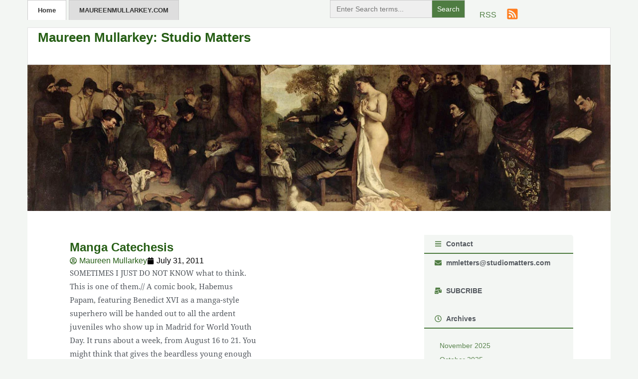

--- FILE ---
content_type: text/html; charset=UTF-8
request_url: https://studiomatters.com/tag/habemus-papam
body_size: 21822
content:
<!doctype html><html lang="en-US" xmlns:fb="https://www.facebook.com/2008/fbml" xmlns:addthis="https://www.addthis.com/help/api-spec" ><head><script data-no-optimize="1">var litespeed_docref=sessionStorage.getItem("litespeed_docref");litespeed_docref&&(Object.defineProperty(document,"referrer",{get:function(){return litespeed_docref}}),sessionStorage.removeItem("litespeed_docref"));</script> <meta charset="UTF-8"><meta name="viewport" content="width=device-width, initial-scale=1"><link rel="profile" href="https://gmpg.org/xfn/11"> <script type="litespeed/javascript">var et_site_url='https://studiomatters.com';var et_post_id='0';function et_core_page_resource_fallback(a,b){"undefined"===typeof b&&(b=a.sheet.cssRules&&0===a.sheet.cssRules.length);b&&(a.onerror=null,a.onload=null,a.href?a.href=et_site_url+"/?et_core_page_resource="+a.id+et_post_id:a.src&&(a.src=et_site_url+"/?et_core_page_resource="+a.id+et_post_id))}</script><title>Habemus Papam &#8211; Maureen Mullarkey: Studio Matters</title><meta name='robots' content='max-image-preview:large, max-snippet:-1, max-video-preview:-1' /><style>img:is([sizes="auto" i], [sizes^="auto," i]) { contain-intrinsic-size: 3000px 1500px }</style><link rel="canonical" href="https://studiomatters.com/tag/habemus-papam"><meta property="og:title" content="Habemus Papam &#8211; Maureen Mullarkey: Studio Matters"><meta property="og:type" content="website"><meta property="og:url" content="https://studiomatters.com/tag/habemus-papam"><meta property="og:locale" content="en_US"><meta property="og:site_name" content="Maureen Mullarkey: Studio Matters"><meta name="twitter:card" content="summary_large_image"><link rel='dns-prefetch' href='//www.googletagmanager.com' /><link rel='dns-prefetch' href='//use.fontawesome.com' /><link rel="alternate" type="application/rss+xml" title="Maureen Mullarkey: Studio Matters &raquo; Feed" href="https://studiomatters.com/feed" /><link rel="alternate" type="application/rss+xml" title="Maureen Mullarkey: Studio Matters &raquo; Comments Feed" href="https://studiomatters.com/comments/feed" /><link rel="alternate" type="application/rss+xml" title="Maureen Mullarkey: Studio Matters &raquo; Habemus Papam Tag Feed" href="https://studiomatters.com/tag/habemus-papam/feed" /><link data-optimized="2" rel="stylesheet" href="https://studiomatters.com/wp-content/litespeed/css/bad49bddaf0b0019d474f0563647783d.css?ver=aa322" /><style id='global-styles-inline-css'>:root{--wp--preset--aspect-ratio--square: 1;--wp--preset--aspect-ratio--4-3: 4/3;--wp--preset--aspect-ratio--3-4: 3/4;--wp--preset--aspect-ratio--3-2: 3/2;--wp--preset--aspect-ratio--2-3: 2/3;--wp--preset--aspect-ratio--16-9: 16/9;--wp--preset--aspect-ratio--9-16: 9/16;--wp--preset--color--black: #000000;--wp--preset--color--cyan-bluish-gray: #abb8c3;--wp--preset--color--white: #ffffff;--wp--preset--color--pale-pink: #f78da7;--wp--preset--color--vivid-red: #cf2e2e;--wp--preset--color--luminous-vivid-orange: #ff6900;--wp--preset--color--luminous-vivid-amber: #fcb900;--wp--preset--color--light-green-cyan: #7bdcb5;--wp--preset--color--vivid-green-cyan: #00d084;--wp--preset--color--pale-cyan-blue: #8ed1fc;--wp--preset--color--vivid-cyan-blue: #0693e3;--wp--preset--color--vivid-purple: #9b51e0;--wp--preset--gradient--vivid-cyan-blue-to-vivid-purple: linear-gradient(135deg,rgba(6,147,227,1) 0%,rgb(155,81,224) 100%);--wp--preset--gradient--light-green-cyan-to-vivid-green-cyan: linear-gradient(135deg,rgb(122,220,180) 0%,rgb(0,208,130) 100%);--wp--preset--gradient--luminous-vivid-amber-to-luminous-vivid-orange: linear-gradient(135deg,rgba(252,185,0,1) 0%,rgba(255,105,0,1) 100%);--wp--preset--gradient--luminous-vivid-orange-to-vivid-red: linear-gradient(135deg,rgba(255,105,0,1) 0%,rgb(207,46,46) 100%);--wp--preset--gradient--very-light-gray-to-cyan-bluish-gray: linear-gradient(135deg,rgb(238,238,238) 0%,rgb(169,184,195) 100%);--wp--preset--gradient--cool-to-warm-spectrum: linear-gradient(135deg,rgb(74,234,220) 0%,rgb(151,120,209) 20%,rgb(207,42,186) 40%,rgb(238,44,130) 60%,rgb(251,105,98) 80%,rgb(254,248,76) 100%);--wp--preset--gradient--blush-light-purple: linear-gradient(135deg,rgb(255,206,236) 0%,rgb(152,150,240) 100%);--wp--preset--gradient--blush-bordeaux: linear-gradient(135deg,rgb(254,205,165) 0%,rgb(254,45,45) 50%,rgb(107,0,62) 100%);--wp--preset--gradient--luminous-dusk: linear-gradient(135deg,rgb(255,203,112) 0%,rgb(199,81,192) 50%,rgb(65,88,208) 100%);--wp--preset--gradient--pale-ocean: linear-gradient(135deg,rgb(255,245,203) 0%,rgb(182,227,212) 50%,rgb(51,167,181) 100%);--wp--preset--gradient--electric-grass: linear-gradient(135deg,rgb(202,248,128) 0%,rgb(113,206,126) 100%);--wp--preset--gradient--midnight: linear-gradient(135deg,rgb(2,3,129) 0%,rgb(40,116,252) 100%);--wp--preset--font-size--small: 13px;--wp--preset--font-size--medium: 20px;--wp--preset--font-size--large: 36px;--wp--preset--font-size--x-large: 42px;--wp--preset--spacing--20: 0.44rem;--wp--preset--spacing--30: 0.67rem;--wp--preset--spacing--40: 1rem;--wp--preset--spacing--50: 1.5rem;--wp--preset--spacing--60: 2.25rem;--wp--preset--spacing--70: 3.38rem;--wp--preset--spacing--80: 5.06rem;--wp--preset--shadow--natural: 6px 6px 9px rgba(0, 0, 0, 0.2);--wp--preset--shadow--deep: 12px 12px 50px rgba(0, 0, 0, 0.4);--wp--preset--shadow--sharp: 6px 6px 0px rgba(0, 0, 0, 0.2);--wp--preset--shadow--outlined: 6px 6px 0px -3px rgba(255, 255, 255, 1), 6px 6px rgba(0, 0, 0, 1);--wp--preset--shadow--crisp: 6px 6px 0px rgba(0, 0, 0, 1);}:root { --wp--style--global--content-size: 800px;--wp--style--global--wide-size: 1200px; }:where(body) { margin: 0; }.wp-site-blocks > .alignleft { float: left; margin-right: 2em; }.wp-site-blocks > .alignright { float: right; margin-left: 2em; }.wp-site-blocks > .aligncenter { justify-content: center; margin-left: auto; margin-right: auto; }:where(.wp-site-blocks) > * { margin-block-start: 24px; margin-block-end: 0; }:where(.wp-site-blocks) > :first-child { margin-block-start: 0; }:where(.wp-site-blocks) > :last-child { margin-block-end: 0; }:root { --wp--style--block-gap: 24px; }:root :where(.is-layout-flow) > :first-child{margin-block-start: 0;}:root :where(.is-layout-flow) > :last-child{margin-block-end: 0;}:root :where(.is-layout-flow) > *{margin-block-start: 24px;margin-block-end: 0;}:root :where(.is-layout-constrained) > :first-child{margin-block-start: 0;}:root :where(.is-layout-constrained) > :last-child{margin-block-end: 0;}:root :where(.is-layout-constrained) > *{margin-block-start: 24px;margin-block-end: 0;}:root :where(.is-layout-flex){gap: 24px;}:root :where(.is-layout-grid){gap: 24px;}.is-layout-flow > .alignleft{float: left;margin-inline-start: 0;margin-inline-end: 2em;}.is-layout-flow > .alignright{float: right;margin-inline-start: 2em;margin-inline-end: 0;}.is-layout-flow > .aligncenter{margin-left: auto !important;margin-right: auto !important;}.is-layout-constrained > .alignleft{float: left;margin-inline-start: 0;margin-inline-end: 2em;}.is-layout-constrained > .alignright{float: right;margin-inline-start: 2em;margin-inline-end: 0;}.is-layout-constrained > .aligncenter{margin-left: auto !important;margin-right: auto !important;}.is-layout-constrained > :where(:not(.alignleft):not(.alignright):not(.alignfull)){max-width: var(--wp--style--global--content-size);margin-left: auto !important;margin-right: auto !important;}.is-layout-constrained > .alignwide{max-width: var(--wp--style--global--wide-size);}body .is-layout-flex{display: flex;}.is-layout-flex{flex-wrap: wrap;align-items: center;}.is-layout-flex > :is(*, div){margin: 0;}body .is-layout-grid{display: grid;}.is-layout-grid > :is(*, div){margin: 0;}body{padding-top: 0px;padding-right: 0px;padding-bottom: 0px;padding-left: 0px;}a:where(:not(.wp-element-button)){text-decoration: underline;}:root :where(.wp-element-button, .wp-block-button__link){background-color: #32373c;border-width: 0;color: #fff;font-family: inherit;font-size: inherit;line-height: inherit;padding: calc(0.667em + 2px) calc(1.333em + 2px);text-decoration: none;}.has-black-color{color: var(--wp--preset--color--black) !important;}.has-cyan-bluish-gray-color{color: var(--wp--preset--color--cyan-bluish-gray) !important;}.has-white-color{color: var(--wp--preset--color--white) !important;}.has-pale-pink-color{color: var(--wp--preset--color--pale-pink) !important;}.has-vivid-red-color{color: var(--wp--preset--color--vivid-red) !important;}.has-luminous-vivid-orange-color{color: var(--wp--preset--color--luminous-vivid-orange) !important;}.has-luminous-vivid-amber-color{color: var(--wp--preset--color--luminous-vivid-amber) !important;}.has-light-green-cyan-color{color: var(--wp--preset--color--light-green-cyan) !important;}.has-vivid-green-cyan-color{color: var(--wp--preset--color--vivid-green-cyan) !important;}.has-pale-cyan-blue-color{color: var(--wp--preset--color--pale-cyan-blue) !important;}.has-vivid-cyan-blue-color{color: var(--wp--preset--color--vivid-cyan-blue) !important;}.has-vivid-purple-color{color: var(--wp--preset--color--vivid-purple) !important;}.has-black-background-color{background-color: var(--wp--preset--color--black) !important;}.has-cyan-bluish-gray-background-color{background-color: var(--wp--preset--color--cyan-bluish-gray) !important;}.has-white-background-color{background-color: var(--wp--preset--color--white) !important;}.has-pale-pink-background-color{background-color: var(--wp--preset--color--pale-pink) !important;}.has-vivid-red-background-color{background-color: var(--wp--preset--color--vivid-red) !important;}.has-luminous-vivid-orange-background-color{background-color: var(--wp--preset--color--luminous-vivid-orange) !important;}.has-luminous-vivid-amber-background-color{background-color: var(--wp--preset--color--luminous-vivid-amber) !important;}.has-light-green-cyan-background-color{background-color: var(--wp--preset--color--light-green-cyan) !important;}.has-vivid-green-cyan-background-color{background-color: var(--wp--preset--color--vivid-green-cyan) !important;}.has-pale-cyan-blue-background-color{background-color: var(--wp--preset--color--pale-cyan-blue) !important;}.has-vivid-cyan-blue-background-color{background-color: var(--wp--preset--color--vivid-cyan-blue) !important;}.has-vivid-purple-background-color{background-color: var(--wp--preset--color--vivid-purple) !important;}.has-black-border-color{border-color: var(--wp--preset--color--black) !important;}.has-cyan-bluish-gray-border-color{border-color: var(--wp--preset--color--cyan-bluish-gray) !important;}.has-white-border-color{border-color: var(--wp--preset--color--white) !important;}.has-pale-pink-border-color{border-color: var(--wp--preset--color--pale-pink) !important;}.has-vivid-red-border-color{border-color: var(--wp--preset--color--vivid-red) !important;}.has-luminous-vivid-orange-border-color{border-color: var(--wp--preset--color--luminous-vivid-orange) !important;}.has-luminous-vivid-amber-border-color{border-color: var(--wp--preset--color--luminous-vivid-amber) !important;}.has-light-green-cyan-border-color{border-color: var(--wp--preset--color--light-green-cyan) !important;}.has-vivid-green-cyan-border-color{border-color: var(--wp--preset--color--vivid-green-cyan) !important;}.has-pale-cyan-blue-border-color{border-color: var(--wp--preset--color--pale-cyan-blue) !important;}.has-vivid-cyan-blue-border-color{border-color: var(--wp--preset--color--vivid-cyan-blue) !important;}.has-vivid-purple-border-color{border-color: var(--wp--preset--color--vivid-purple) !important;}.has-vivid-cyan-blue-to-vivid-purple-gradient-background{background: var(--wp--preset--gradient--vivid-cyan-blue-to-vivid-purple) !important;}.has-light-green-cyan-to-vivid-green-cyan-gradient-background{background: var(--wp--preset--gradient--light-green-cyan-to-vivid-green-cyan) !important;}.has-luminous-vivid-amber-to-luminous-vivid-orange-gradient-background{background: var(--wp--preset--gradient--luminous-vivid-amber-to-luminous-vivid-orange) !important;}.has-luminous-vivid-orange-to-vivid-red-gradient-background{background: var(--wp--preset--gradient--luminous-vivid-orange-to-vivid-red) !important;}.has-very-light-gray-to-cyan-bluish-gray-gradient-background{background: var(--wp--preset--gradient--very-light-gray-to-cyan-bluish-gray) !important;}.has-cool-to-warm-spectrum-gradient-background{background: var(--wp--preset--gradient--cool-to-warm-spectrum) !important;}.has-blush-light-purple-gradient-background{background: var(--wp--preset--gradient--blush-light-purple) !important;}.has-blush-bordeaux-gradient-background{background: var(--wp--preset--gradient--blush-bordeaux) !important;}.has-luminous-dusk-gradient-background{background: var(--wp--preset--gradient--luminous-dusk) !important;}.has-pale-ocean-gradient-background{background: var(--wp--preset--gradient--pale-ocean) !important;}.has-electric-grass-gradient-background{background: var(--wp--preset--gradient--electric-grass) !important;}.has-midnight-gradient-background{background: var(--wp--preset--gradient--midnight) !important;}.has-small-font-size{font-size: var(--wp--preset--font-size--small) !important;}.has-medium-font-size{font-size: var(--wp--preset--font-size--medium) !important;}.has-large-font-size{font-size: var(--wp--preset--font-size--large) !important;}.has-x-large-font-size{font-size: var(--wp--preset--font-size--x-large) !important;}
:root :where(.wp-block-pullquote){font-size: 1.5em;line-height: 1.6;}</style><link rel='stylesheet' id='bfa-font-awesome-css' href='https://use.fontawesome.com/releases/v5.15.4/css/all.css?ver=2.0.3' media='all' /> <script type="litespeed/javascript" data-src="https://studiomatters.com/wp-includes/js/jquery/jquery.min.js" id="jquery-core-js"></script> 
 <script type="litespeed/javascript" data-src="https://www.googletagmanager.com/gtag/js?id=GT-WR99RWDL" id="google_gtagjs-js"></script> <script id="google_gtagjs-js-after" type="litespeed/javascript">window.dataLayer=window.dataLayer||[];function gtag(){dataLayer.push(arguments)}
gtag("set","linker",{"domains":["studiomatters.com"]});gtag("js",new Date());gtag("set","developer_id.dZTNiMT",!0);gtag("config","GT-WR99RWDL");window._googlesitekit=window._googlesitekit||{};window._googlesitekit.throttledEvents=[];window._googlesitekit.gtagEvent=(name,data)=>{var key=JSON.stringify({name,data});if(!!window._googlesitekit.throttledEvents[key]){return}window._googlesitekit.throttledEvents[key]=!0;setTimeout(()=>{delete window._googlesitekit.throttledEvents[key]},5);gtag("event",name,{...data,event_source:"site-kit"})}</script> <script id="ecs_ajax_load-js-extra" type="litespeed/javascript">var ecs_ajax_params={"ajaxurl":"https:\/\/studiomatters.com\/wp-admin\/admin-ajax.php","posts":"{\"tag\":\"habemus-papam\",\"error\":\"\",\"m\":\"\",\"p\":0,\"post_parent\":\"\",\"subpost\":\"\",\"subpost_id\":\"\",\"attachment\":\"\",\"attachment_id\":0,\"name\":\"\",\"pagename\":\"\",\"page_id\":0,\"second\":\"\",\"minute\":\"\",\"hour\":\"\",\"day\":0,\"monthnum\":0,\"year\":0,\"w\":0,\"category_name\":\"\",\"cat\":\"\",\"tag_id\":605,\"author\":\"\",\"author_name\":\"\",\"feed\":\"\",\"tb\":\"\",\"paged\":0,\"meta_key\":\"\",\"meta_value\":\"\",\"preview\":\"\",\"s\":\"\",\"sentence\":\"\",\"title\":\"\",\"fields\":\"all\",\"menu_order\":\"\",\"embed\":\"\",\"category__in\":[],\"category__not_in\":[],\"category__and\":[],\"post__in\":[],\"post__not_in\":[],\"post_name__in\":[],\"tag__in\":[],\"tag__not_in\":[],\"tag__and\":[],\"tag_slug__in\":[\"habemus-papam\"],\"tag_slug__and\":[],\"post_parent__in\":[],\"post_parent__not_in\":[],\"author__in\":[],\"author__not_in\":[],\"search_columns\":[],\"ignore_sticky_posts\":false,\"suppress_filters\":false,\"cache_results\":true,\"update_post_term_cache\":true,\"update_menu_item_cache\":false,\"lazy_load_term_meta\":true,\"update_post_meta_cache\":true,\"post_type\":\"\",\"posts_per_page\":5,\"nopaging\":false,\"comments_per_page\":\"50\",\"no_found_rows\":false,\"order\":\"DESC\",\"using_templately_template\":1}"}</script> <meta name="generator" content="WordPress 6.8.3" /><style id="essential-blocks-global-styles">:root {
                --eb-global-primary-color: #101828;
--eb-global-secondary-color: #475467;
--eb-global-tertiary-color: #98A2B3;
--eb-global-text-color: #475467;
--eb-global-heading-color: #1D2939;
--eb-global-link-color: #444CE7;
--eb-global-background-color: #F9FAFB;
--eb-global-button-text-color: #FFFFFF;
--eb-global-button-background-color: #101828;
--eb-gradient-primary-color: linear-gradient(90deg, hsla(259, 84%, 78%, 1) 0%, hsla(206, 67%, 75%, 1) 100%);
--eb-gradient-secondary-color: linear-gradient(90deg, hsla(18, 76%, 85%, 1) 0%, hsla(203, 69%, 84%, 1) 100%);
--eb-gradient-tertiary-color: linear-gradient(90deg, hsla(248, 21%, 15%, 1) 0%, hsla(250, 14%, 61%, 1) 100%);
--eb-gradient-background-color: linear-gradient(90deg, rgb(250, 250, 250) 0%, rgb(233, 233, 233) 49%, rgb(244, 243, 243) 100%);

                --eb-tablet-breakpoint: 1024px;
--eb-mobile-breakpoint: 767px;

            }</style><meta name="generator" content="Site Kit by Google 1.170.0" /><style type="text/css" id="et-bloom-custom-css">.et_bloom .et_bloom_optin_2 .et_bloom_form_content { background-color: #f3f6f3 !important; } .et_bloom .et_bloom_optin_2 .et_bloom_form_container .et_bloom_form_header { background-color: #ededed !important; } .et_bloom .et_bloom_optin_2 .wedge_edge .triangle { fill: #ededed} .et_bloom .et_bloom_optin_2 .et_bloom_form_content button { background-color: #265e15 !important; } .et_bloom .et_bloom_optin_2 .et_bloom_form_content .et_bloom_fields i { color: #265e15 !important; } .et_bloom .et_bloom_optin_2 .et_bloom_form_content .et_bloom_custom_field_radio i:before { background: #265e15 !important; } .et_bloom .et_bloom_optin_2 .et_bloom_form_content button { background-color: #265e15 !important; } .et_bloom .et_bloom_optin_2 .et_bloom_form_container h2, .et_bloom .et_bloom_optin_2 .et_bloom_form_container h2 span, .et_bloom .et_bloom_optin_2 .et_bloom_form_container h2 strong { font-family: "Open Sans", Helvetica, Arial, Lucida, sans-serif; }.et_bloom .et_bloom_optin_2 .et_bloom_form_container p, .et_bloom .et_bloom_optin_2 .et_bloom_form_container p span, .et_bloom .et_bloom_optin_2 .et_bloom_form_container p strong, .et_bloom .et_bloom_optin_2 .et_bloom_form_container form input, .et_bloom .et_bloom_optin_2 .et_bloom_form_container form button span { font-family: "Open Sans", Helvetica, Arial, Lucida, sans-serif; }</style><link rel="preload" href="https://studiomatters.com/wp-content/plugins/bloom/core/admin/fonts/modules.ttf" as="font" crossorigin="anonymous"><meta name="generator" content="Elementor 3.34.2; features: e_font_icon_svg, additional_custom_breakpoints; settings: css_print_method-external, google_font-enabled, font_display-swap"><style>.e-con.e-parent:nth-of-type(n+4):not(.e-lazyloaded):not(.e-no-lazyload),
				.e-con.e-parent:nth-of-type(n+4):not(.e-lazyloaded):not(.e-no-lazyload) * {
					background-image: none !important;
				}
				@media screen and (max-height: 1024px) {
					.e-con.e-parent:nth-of-type(n+3):not(.e-lazyloaded):not(.e-no-lazyload),
					.e-con.e-parent:nth-of-type(n+3):not(.e-lazyloaded):not(.e-no-lazyload) * {
						background-image: none !important;
					}
				}
				@media screen and (max-height: 640px) {
					.e-con.e-parent:nth-of-type(n+2):not(.e-lazyloaded):not(.e-no-lazyload),
					.e-con.e-parent:nth-of-type(n+2):not(.e-lazyloaded):not(.e-no-lazyload) * {
						background-image: none !important;
					}
				}</style> <script data-cfasync="false" type="text/javascript">if (window.addthis_product === undefined) { window.addthis_product = "wpp"; } if (window.wp_product_version === undefined) { window.wp_product_version = "wpp-6.2.7"; } if (window.addthis_share === undefined) { window.addthis_share = {"passthrough":{"twitter":{"via":"mmletters"}},"url_transforms":{"shorten":{"twitter":"bitly"}},"shorteners":{"bitly":{}}}; } if (window.addthis_config === undefined) { window.addthis_config = {"data_track_clickback":true,"ignore_server_config":true,"data_ga_property":"UA-3629800-12","data_ga_social":true,"ui_atversion":300}; } if (window.addthis_layers === undefined) { window.addthis_layers = {}; } if (window.addthis_layers_tools === undefined) { window.addthis_layers_tools = []; } else {  } if (window.addthis_plugin_info === undefined) { window.addthis_plugin_info = {"info_status":"enabled","cms_name":"WordPress","plugin_name":"Share Buttons by AddThis","plugin_version":"6.2.7","plugin_mode":"WordPress","anonymous_profile_id":"wp-dead9c3c3c05d2ec5ccfcfa7e0fa9c9e","page_info":{"template":"archives","post_type":""},"sharing_enabled_on_post_via_metabox":false}; } 
                    (function() {
                      var first_load_interval_id = setInterval(function () {
                        if (typeof window.addthis !== 'undefined') {
                          window.clearInterval(first_load_interval_id);
                          if (typeof window.addthis_layers !== 'undefined' && Object.getOwnPropertyNames(window.addthis_layers).length > 0) {
                            window.addthis.layers(window.addthis_layers);
                          }
                          if (Array.isArray(window.addthis_layers_tools)) {
                            for (i = 0; i < window.addthis_layers_tools.length; i++) {
                              window.addthis.layers(window.addthis_layers_tools[i]);
                            }
                          }
                        }
                     },1000)
                    }());</script> <script data-cfasync="false" type="text/javascript" src="https://s7.addthis.com/js/300/addthis_widget.js#pubid=wp-dead9c3c3c05d2ec5ccfcfa7e0fa9c9e" async="async"></script><link rel="icon" href="https://studiomatters.com/wp-content/uploads/2023/02/cropped-Maureen-Mullarkey-32x32.png" sizes="32x32" /><link rel="icon" href="https://studiomatters.com/wp-content/uploads/2023/02/cropped-Maureen-Mullarkey-192x192.png" sizes="192x192" /><link rel="apple-touch-icon" href="https://studiomatters.com/wp-content/uploads/2023/02/cropped-Maureen-Mullarkey-180x180.png" /><meta name="msapplication-TileImage" content="https://studiomatters.com/wp-content/uploads/2023/02/cropped-Maureen-Mullarkey-270x270.png" /><style id="wp-custom-css">/*
Theme Name: Hello Elementor Child
Template: hello-elementor
Author: Your Name
Version: 1.0
*/
#body-area {
    max-width: 1170px;
    width: 100%;
    margin: auto;
}
ul#menu-1-557036ef :first-child a {
    background: #fff;
    color: #333;
    border: 1px solid #ccc;
    border-bottom: none;
}
ul#menu-1-557036ef :last-child a {
    background: #dedede;
    color: #333;
    border: 1px solid #ccc;
    border-bottom: none;
	margin-left: 5px;
	text-transform: uppercase;
}
ul#menu-1-557036ef :last-child a:hover {
    background: #fff;
    color: #333;
    border: 1px solid #ccc;
    border-bottom: none;
}
input#search-2252be7 {
    display: inline-block;
    padding: 7px 8px;
    width: 200px;
    height: 34px;
    border-width: 1px;
    font-size: .9375rem;
    opacity: 1;
    box-sizing: border-box;
    background: #f3f3f3;
    border-color: #e3e3e3;
}
figcaption{
    position: relative;
    bottom: inherit;
    padding: .75rem;
    font-size: .9375rem;
    color: #444;
    background: 0 0;
    font-style: italic;
    margin-right: 0;
    border: 1px dotted #ccc;
    text-align: center;
}
ul.monthly-archives {
    list-style: none;
    padding: 0;
    margin: 0;
}
ul.monthly-archives li {
    font-size: .96rem;
    line-height: 1.7rem;
}
ul.monthly-archives a {
    font-size: .86rem;
    color: rgb(38 94 21 / 75%);
}
ul.monthly-archives a:hover {
    text-decoration: underline;
}
.resent-post-list ul li a:hover {
    text-decoration: underline;
}
.elementor-widget-theme-post-featured-image img {
    aspect-ratio: 1 / 1;
    width: 100%;
    object-fit: cover;
}
span.prev, span.next {
    font-size: 15px;
    color: #858585;
    font-weight: 700;
}
.is-form-id-10126 {
    width: 250% !important;
    float: right !important;
}</style><style type="text/css"></style><style type="text/css">.is-form-id-10126 .is-search-submit:focus,
			.is-form-id-10126 .is-search-submit:hover,
			.is-form-id-10126 .is-search-submit,
            .is-form-id-10126 .is-search-icon {
			color: #ffffff !important;            background-color: #4f7c42 !important;            			}
                        	.is-form-id-10126 .is-search-submit path {
					fill: #ffffff !important;            	}
            			.is-form-style-1.is-form-id-10126 .is-search-input:focus,
			.is-form-style-1.is-form-id-10126 .is-search-input:hover,
			.is-form-style-1.is-form-id-10126 .is-search-input,
			.is-form-style-2.is-form-id-10126 .is-search-input:focus,
			.is-form-style-2.is-form-id-10126 .is-search-input:hover,
			.is-form-style-2.is-form-id-10126 .is-search-input,
			.is-form-style-3.is-form-id-10126 .is-search-input:focus,
			.is-form-style-3.is-form-id-10126 .is-search-input:hover,
			.is-form-style-3.is-form-id-10126 .is-search-input,
			.is-form-id-10126 .is-search-input:focus,
			.is-form-id-10126 .is-search-input:hover,
			.is-form-id-10126 .is-search-input {
                                                                                                background-color: #efefef !important;			}</style></head><body class="archive tag tag-habemus-papam tag-605 wp-embed-responsive wp-theme-hello-elementor wp-child-theme-hello-theme-child-master hello-elementor et_bloom hello-elementor-default elementor-page-9939 elementor-default elementor-template-full-width elementor-kit-9600"><a class="skip-link screen-reader-text" href="#content">Skip to content</a><header data-elementor-type="header" data-elementor-id="9669" class="elementor elementor-9669 elementor-location-header" data-elementor-post-type="elementor_library"><header class="elementor-element elementor-element-18de06e5 e-con-full e-flex e-con e-parent" data-id="18de06e5" data-element_type="container"><div class="elementor-element elementor-element-2df7bb70 e-flex e-con-boxed e-con e-child" data-id="2df7bb70" data-element_type="container"><div class="e-con-inner"><div class="elementor-element elementor-element-2004bc49 e-con-full e-flex e-con e-child" data-id="2004bc49" data-element_type="container"><div class="elementor-element elementor-element-557036ef elementor-nav-menu__align-start elementor-nav-menu--dropdown-tablet elementor-nav-menu__text-align-aside elementor-nav-menu--toggle elementor-nav-menu--burger elementor-widget elementor-widget-nav-menu" data-id="557036ef" data-element_type="widget" id="devmenu" data-settings="{&quot;layout&quot;:&quot;horizontal&quot;,&quot;submenu_icon&quot;:{&quot;value&quot;:&quot;&lt;svg aria-hidden=\&quot;true\&quot; class=\&quot;e-font-icon-svg e-fas-caret-down\&quot; viewBox=\&quot;0 0 320 512\&quot; xmlns=\&quot;http:\/\/www.w3.org\/2000\/svg\&quot;&gt;&lt;path d=\&quot;M31.3 192h257.3c17.8 0 26.7 21.5 14.1 34.1L174.1 354.8c-7.8 7.8-20.5 7.8-28.3 0L17.2 226.1C4.6 213.5 13.5 192 31.3 192z\&quot;&gt;&lt;\/path&gt;&lt;\/svg&gt;&quot;,&quot;library&quot;:&quot;fa-solid&quot;},&quot;toggle&quot;:&quot;burger&quot;}" data-widget_type="nav-menu.default"><div class="elementor-widget-container"><nav aria-label="Menu" class="elementor-nav-menu--main elementor-nav-menu__container elementor-nav-menu--layout-horizontal e--pointer-none"><ul id="menu-1-557036ef" class="elementor-nav-menu"><li class="menu-item menu-item-type-custom menu-item-object-custom menu-item-2942"><a href="/" class="elementor-item">Home</a></li><li class="menu-item menu-item-type-custom menu-item-object-custom menu-item-2964"><a href="http://maureenmullarkey.com/home/home.html" class="elementor-item">maureenmullarkey.com</a></li></ul></nav><div class="elementor-menu-toggle" role="button" tabindex="0" aria-label="Menu Toggle" aria-expanded="false">
<svg aria-hidden="true" role="presentation" class="elementor-menu-toggle__icon--open e-font-icon-svg e-eicon-menu-bar" viewBox="0 0 1000 1000" xmlns="http://www.w3.org/2000/svg"><path d="M104 333H896C929 333 958 304 958 271S929 208 896 208H104C71 208 42 237 42 271S71 333 104 333ZM104 583H896C929 583 958 554 958 521S929 458 896 458H104C71 458 42 487 42 521S71 583 104 583ZM104 833H896C929 833 958 804 958 771S929 708 896 708H104C71 708 42 737 42 771S71 833 104 833Z"></path></svg><svg aria-hidden="true" role="presentation" class="elementor-menu-toggle__icon--close e-font-icon-svg e-eicon-close" viewBox="0 0 1000 1000" xmlns="http://www.w3.org/2000/svg"><path d="M742 167L500 408 258 167C246 154 233 150 217 150 196 150 179 158 167 167 154 179 150 196 150 212 150 229 154 242 171 254L408 500 167 742C138 771 138 800 167 829 196 858 225 858 254 829L496 587 738 829C750 842 767 846 783 846 800 846 817 842 829 829 842 817 846 804 846 783 846 767 842 750 829 737L588 500 833 258C863 229 863 200 833 171 804 137 775 137 742 167Z"></path></svg></div><nav class="elementor-nav-menu--dropdown elementor-nav-menu__container" aria-hidden="true"><ul id="menu-2-557036ef" class="elementor-nav-menu"><li class="menu-item menu-item-type-custom menu-item-object-custom menu-item-2942"><a href="/" class="elementor-item" tabindex="-1">Home</a></li><li class="menu-item menu-item-type-custom menu-item-object-custom menu-item-2964"><a href="http://maureenmullarkey.com/home/home.html" class="elementor-item" tabindex="-1">maureenmullarkey.com</a></li></ul></nav></div></div></div><div class="elementor-element elementor-element-3a99a458 e-con-full e-flex e-con e-child" data-id="3a99a458" data-element_type="container"><div class="elementor-element elementor-element-5bced5c8 e-con-full e-flex e-con e-child" data-id="5bced5c8" data-element_type="container"><div class="elementor-element elementor-element-fd65aad elementor-widget__width-initial elementor-widget elementor-widget-html" data-id="fd65aad" data-element_type="widget" data-widget_type="html.default"><div class="elementor-widget-container"><form  class="is-search-form is-form-style is-form-style-1 is-form-id-10126 " action="https://studiomatters.com/" method="get" role="search" ><label for="is-search-input-10126"><span class="is-screen-reader-text">Search for:</span><input  type="search" id="is-search-input-10126" name="s" value="" class="is-search-input" placeholder="Enter Search terms..." autocomplete=off /></label><input type="submit" value="Search" class="is-search-submit" /><input type="hidden" name="id" value="10126" /><input type="hidden" name="post_type" value="post" /></form></div></div></div><div class="elementor-element elementor-element-420bca64 e-con-full e-flex e-con e-child" data-id="420bca64" data-element_type="container"><div class="elementor-element elementor-element-7a2123e elementor-position-inline-end elementor-view-default elementor-mobile-position-block-start elementor-widget elementor-widget-icon-box" data-id="7a2123e" data-element_type="widget" data-widget_type="icon-box.default"><div class="elementor-widget-container"><div class="elementor-icon-box-wrapper"><div class="elementor-icon-box-icon">
<a href="https://studiomatters.com/feed" class="elementor-icon" tabindex="-1" aria-label="RSS">
<svg aria-hidden="true" class="e-font-icon-svg e-fas-rss-square" viewBox="0 0 448 512" xmlns="http://www.w3.org/2000/svg"><path d="M400 32H48C21.49 32 0 53.49 0 80v352c0 26.51 21.49 48 48 48h352c26.51 0 48-21.49 48-48V80c0-26.51-21.49-48-48-48zM112 416c-26.51 0-48-21.49-48-48s21.49-48 48-48 48 21.49 48 48-21.49 48-48 48zm157.533 0h-34.335c-6.011 0-11.051-4.636-11.442-10.634-5.214-80.05-69.243-143.92-149.123-149.123-5.997-.39-10.633-5.431-10.633-11.441v-34.335c0-6.535 5.468-11.777 11.994-11.425 110.546 5.974 198.997 94.536 204.964 204.964.352 6.526-4.89 11.994-11.425 11.994zm103.027 0h-34.334c-6.161 0-11.175-4.882-11.427-11.038-5.598-136.535-115.204-246.161-251.76-251.76C68.882 152.949 64 147.935 64 141.774V107.44c0-6.454 5.338-11.664 11.787-11.432 167.83 6.025 302.21 141.191 308.205 308.205.232 6.449-4.978 11.787-11.432 11.787z"></path></svg>				</a></div><div class="elementor-icon-box-content"><h3 class="elementor-icon-box-title">
<a href="https://studiomatters.com/feed" >
RSS						</a></h3></div></div></div></div></div></div></div></div><div class="elementor-element elementor-element-22f04422 e-flex e-con-boxed e-con e-child" data-id="22f04422" data-element_type="container"><div class="e-con-inner"><div class="elementor-element elementor-element-694e022a e-con-full e-flex e-con e-child" data-id="694e022a" data-element_type="container" data-settings="{&quot;background_background&quot;:&quot;classic&quot;}"><div class="elementor-element elementor-element-35141aef elementor-widget elementor-widget-heading" data-id="35141aef" data-element_type="widget" data-widget_type="heading.default"><div class="elementor-widget-container"><p class="elementor-heading-title elementor-size-default"><a href="https://studiomatters.com/">Maureen Mullarkey: Studio Matters</a></p></div></div></div><div class="elementor-element elementor-element-69b76b90 e-con-full e-flex e-con e-child" data-id="69b76b90" data-element_type="container"><div class="elementor-element elementor-element-3ac8913 elementor-widget elementor-widget-image" data-id="3ac8913" data-element_type="widget" data-widget_type="image.default"><div class="elementor-widget-container">
<img data-lazyloaded="1" src="[data-uri]" loading="lazy" width="1200" height="300" data-src="https://studiomatters.com/wp-content/uploads/2025/03/cropped-tableau_courbet-header.webp" class="attachment-full size-full wp-image-9615" alt="Cropped tableau courbet header" data-srcset="https://studiomatters.com/wp-content/uploads/2025/03/cropped-tableau_courbet-header.webp 1200w, https://studiomatters.com/wp-content/uploads/2025/03/cropped-tableau_courbet-header-300x75.webp 300w, https://studiomatters.com/wp-content/uploads/2025/03/cropped-tableau_courbet-header-1024x256.webp 1024w, https://studiomatters.com/wp-content/uploads/2025/03/cropped-tableau_courbet-header-768x192.webp 768w, https://studiomatters.com/wp-content/uploads/2025/03/cropped-tableau_courbet-header-610x153.webp 610w, https://studiomatters.com/wp-content/uploads/2025/03/cropped-tableau_courbet-header-1025x256.webp 1025w" data-sizes="(max-width: 1200px) 100vw, 1200px" /></div></div></div></div></div></header></header><div data-elementor-type="archive" data-elementor-id="9939" class="elementor elementor-9939 elementor-location-archive" data-elementor-post-type="elementor_library"><div class="elementor-element elementor-element-fe101e3 e-con-full e-flex e-con e-parent" data-id="fe101e3" data-element_type="container" data-settings="{&quot;background_background&quot;:&quot;classic&quot;}"><div class="elementor-element elementor-element-bbdcb7b e-flex e-con-boxed e-con e-child" data-id="bbdcb7b" data-element_type="container" id="body-area" data-settings="{&quot;background_background&quot;:&quot;classic&quot;}"><div class="e-con-inner"><div class="elementor-element elementor-element-299ae0d e-con-full e-flex e-con e-child" data-id="299ae0d" data-element_type="container"><div class="elementor-element elementor-element-31f04b9 elementor-grid-1 elementor-posts--thumbnail-top elementor-grid-tablet-2 elementor-grid-mobile-1 elementor-widget elementor-widget-archive-posts" data-id="31f04b9" data-element_type="widget" data-settings="{&quot;archive_custom_columns&quot;:&quot;1&quot;,&quot;archive_custom_columns_tablet&quot;:&quot;2&quot;,&quot;archive_custom_columns_mobile&quot;:&quot;1&quot;,&quot;archive_custom_row_gap&quot;:{&quot;unit&quot;:&quot;px&quot;,&quot;size&quot;:35,&quot;sizes&quot;:[]},&quot;archive_custom_row_gap_tablet&quot;:{&quot;unit&quot;:&quot;px&quot;,&quot;size&quot;:&quot;&quot;,&quot;sizes&quot;:[]},&quot;archive_custom_row_gap_mobile&quot;:{&quot;unit&quot;:&quot;px&quot;,&quot;size&quot;:&quot;&quot;,&quot;sizes&quot;:[]}}" data-widget_type="archive-posts.archive_custom"><div class="elementor-widget-container"><div class="ecs-posts elementor-posts-container elementor-posts   elementor-grid elementor-posts--skin-archive_custom" data-settings="{&quot;current_page&quot;:1,&quot;max_num_pages&quot;:1,&quot;load_method&quot;:&quot;numbers&quot;,&quot;widget_id&quot;:&quot;31f04b9&quot;,&quot;post_id&quot;:1826,&quot;theme_id&quot;:9939,&quot;change_url&quot;:false,&quot;reinit_js&quot;:false}"><article id="post-1826" class="elementor-post elementor-grid-item ecs-post-loop post-1826 post type-post status-publish format-standard hentry category-art category-sacred-art tag-benedict-xvi tag-habemus-papam tag-john-paul-ii tag-jonathan-lin tag-manga-hero tag-papal-pomp tag-world-youth-day"><div data-elementor-type="loop" data-elementor-id="9917" class="elementor elementor-9917 elementor-location-archive post-1826 post type-post status-publish format-standard hentry category-art category-sacred-art tag-benedict-xvi tag-habemus-papam tag-john-paul-ii tag-jonathan-lin tag-manga-hero tag-papal-pomp tag-world-youth-day" data-elementor-post-type="elementor_library"><div class="elementor-element elementor-element-67316e8f e-con-full e-flex e-con e-parent" data-id="67316e8f" data-element_type="container"><div class="elementor-element elementor-element-578ced7f e-flex e-con-boxed e-con e-child" data-id="578ced7f" data-element_type="container"><div class="e-con-inner"><div class="elementor-element elementor-element-239a790a e-con-full e-flex e-con e-child" data-id="239a790a" data-element_type="container"><div class="elementor-element elementor-element-7ecaccf8 elementor-widget elementor-widget-theme-post-title elementor-page-title elementor-widget-heading" data-id="7ecaccf8" data-element_type="widget" data-widget_type="theme-post-title.default"><div class="elementor-widget-container"><h1 class="elementor-heading-title elementor-size-default"><a href="https://studiomatters.com/manga-catechesis">Manga Catechesis</a></h1></div></div><div class="elementor-element elementor-element-7dab603 e-con-full e-flex e-con e-child" data-id="7dab603" data-element_type="container"><div class="elementor-element elementor-element-6674f543 elementor-widget elementor-widget-post-info" data-id="6674f543" data-element_type="widget" data-widget_type="post-info.default"><div class="elementor-widget-container"><ul class="elementor-inline-items elementor-icon-list-items elementor-post-info"><li class="elementor-icon-list-item elementor-repeater-item-9793dce elementor-inline-item" itemprop="author">
<a href="https://studiomatters.com/author/ddc8439f8d49023f">
<span class="elementor-icon-list-icon">
<svg aria-hidden="true" class="e-font-icon-svg e-far-user-circle" viewBox="0 0 496 512" xmlns="http://www.w3.org/2000/svg"><path d="M248 104c-53 0-96 43-96 96s43 96 96 96 96-43 96-96-43-96-96-96zm0 144c-26.5 0-48-21.5-48-48s21.5-48 48-48 48 21.5 48 48-21.5 48-48 48zm0-240C111 8 0 119 0 256s111 248 248 248 248-111 248-248S385 8 248 8zm0 448c-49.7 0-95.1-18.3-130.1-48.4 14.9-23 40.4-38.6 69.6-39.5 20.8 6.4 40.6 9.6 60.5 9.6s39.7-3.1 60.5-9.6c29.2 1 54.7 16.5 69.6 39.5-35 30.1-80.4 48.4-130.1 48.4zm162.7-84.1c-24.4-31.4-62.1-51.9-105.1-51.9-10.2 0-26 9.6-57.6 9.6-31.5 0-47.4-9.6-57.6-9.6-42.9 0-80.6 20.5-105.1 51.9C61.9 339.2 48 299.2 48 256c0-110.3 89.7-200 200-200s200 89.7 200 200c0 43.2-13.9 83.2-37.3 115.9z"></path></svg>							</span>
<span class="elementor-icon-list-text elementor-post-info__item elementor-post-info__item--type-author">
Maureen Mullarkey					</span>
</a></li></ul></div></div><div class="elementor-element elementor-element-3cf0432c elementor-widget elementor-widget-post-info" data-id="3cf0432c" data-element_type="widget" data-widget_type="post-info.default"><div class="elementor-widget-container"><ul class="elementor-inline-items elementor-icon-list-items elementor-post-info"><li class="elementor-icon-list-item elementor-repeater-item-d4a02db elementor-inline-item" itemprop="datePublished">
<a href="https://studiomatters.com/2011/07/31">
<span class="elementor-icon-list-icon">
<svg aria-hidden="true" class="e-font-icon-svg e-fas-calendar" viewBox="0 0 448 512" xmlns="http://www.w3.org/2000/svg"><path d="M12 192h424c6.6 0 12 5.4 12 12v260c0 26.5-21.5 48-48 48H48c-26.5 0-48-21.5-48-48V204c0-6.6 5.4-12 12-12zm436-44v-36c0-26.5-21.5-48-48-48h-48V12c0-6.6-5.4-12-12-12h-40c-6.6 0-12 5.4-12 12v52H160V12c0-6.6-5.4-12-12-12h-40c-6.6 0-12 5.4-12 12v52H48C21.5 64 0 85.5 0 112v36c0 6.6 5.4 12 12 12h424c6.6 0 12-5.4 12-12z"></path></svg>							</span>
<span class="elementor-icon-list-text elementor-post-info__item elementor-post-info__item--type-date">
<time>July 31, 2011</time>					</span>
</a></li></ul></div></div></div><div class="elementor-element elementor-element-93dfc70 elementor-widget elementor-widget-theme-post-excerpt" data-id="93dfc70" data-element_type="widget" data-widget_type="theme-post-excerpt.default"><div class="elementor-widget-container">
SOMETIMES I JUST DO NOT KNOW what to think. This is one of them.//
A comic book, Habemus Papam, featuring Benedict XVI as a manga-style superhero will be handed out to all the ardent juveniles who show up in Madrid for World Youth Day. It runs about a week, from August 16 to 21. You might think that gives the beardless young enough time to read a real book. But why read if you can get the gist of things just by looking at stylized graphics done in the style of trendy Japanese comics? <a href="https://studiomatters.com/manga-catechesis" class="read-more">Continue Reading </a></div></div><div class="elementor-element elementor-element-60b4e499 elementor-icon-list--layout-traditional elementor-list-item-link-full_width elementor-widget elementor-widget-icon-list" data-id="60b4e499" data-element_type="widget" data-widget_type="icon-list.default"><div class="elementor-widget-container"><ul class="elementor-icon-list-items"><li class="elementor-icon-list-item">
<a href="https://studiomatters.com/manga-catechesis"><span class="elementor-icon-list-text">Continue Reading &raquo;</span>
</a></li></ul></div></div></div><div class="elementor-element elementor-element-48d0e493 e-con-full e-flex e-con e-child" data-id="48d0e493" data-element_type="container"></div></div></div></div><div class="elementor-element elementor-element-2dd6954f e-con-full e-flex e-con e-parent" data-id="2dd6954f" data-element_type="container"><div class="elementor-element elementor-element-363c514c elementor-widget-divider--view-line elementor-widget elementor-widget-divider" data-id="363c514c" data-element_type="widget" data-widget_type="divider.default"><div class="elementor-widget-container"><div class="elementor-divider">
<span class="elementor-divider-separator">
</span></div></div></div></div></div></article></div></div></div></div><div class="elementor-element elementor-element-fd24de5 e-con-full e-flex e-con e-child" data-id="fd24de5" data-element_type="container" data-settings="{&quot;background_background&quot;:&quot;classic&quot;}"><div class="elementor-element elementor-element-c962159 e-con-full e-flex e-con e-child" data-id="c962159" data-element_type="container"><div class="elementor-element elementor-element-13b6384 elementor-icon-list--layout-inline elementor-list-item-link-full_width elementor-widget elementor-widget-icon-list" data-id="13b6384" data-element_type="widget" data-widget_type="icon-list.default"><div class="elementor-widget-container"><ul class="elementor-icon-list-items elementor-inline-items"><li class="elementor-icon-list-item elementor-inline-item">
<span class="elementor-icon-list-icon">
<svg aria-hidden="true" class="e-font-icon-svg e-fas-bars" viewBox="0 0 448 512" xmlns="http://www.w3.org/2000/svg"><path d="M16 132h416c8.837 0 16-7.163 16-16V76c0-8.837-7.163-16-16-16H16C7.163 60 0 67.163 0 76v40c0 8.837 7.163 16 16 16zm0 160h416c8.837 0 16-7.163 16-16v-40c0-8.837-7.163-16-16-16H16c-8.837 0-16 7.163-16 16v40c0 8.837 7.163 16 16 16zm0 160h416c8.837 0 16-7.163 16-16v-40c0-8.837-7.163-16-16-16H16c-8.837 0-16 7.163-16 16v40c0 8.837 7.163 16 16 16z"></path></svg>						</span>
<span class="elementor-icon-list-text">Contact</span></li></ul></div></div></div><div class="elementor-element elementor-element-2575b9f e-con-full e-flex e-con e-child" data-id="2575b9f" data-element_type="container"><div class="elementor-element elementor-element-baa2424 elementor-icon-list--layout-traditional elementor-list-item-link-full_width elementor-widget elementor-widget-icon-list" data-id="baa2424" data-element_type="widget" data-widget_type="icon-list.default"><div class="elementor-widget-container"><ul class="elementor-icon-list-items"><li class="elementor-icon-list-item">
<a href="mailto:mmletters@studiomatters.com"><span class="elementor-icon-list-icon">
<svg aria-hidden="true" class="e-font-icon-svg e-fas-envelope" viewBox="0 0 512 512" xmlns="http://www.w3.org/2000/svg"><path d="M502.3 190.8c3.9-3.1 9.7-.2 9.7 4.7V400c0 26.5-21.5 48-48 48H48c-26.5 0-48-21.5-48-48V195.6c0-5 5.7-7.8 9.7-4.7 22.4 17.4 52.1 39.5 154.1 113.6 21.1 15.4 56.7 47.8 92.2 47.6 35.7.3 72-32.8 92.3-47.6 102-74.1 131.6-96.3 154-113.7zM256 320c23.2.4 56.6-29.2 73.4-41.4 132.7-96.3 142.8-104.7 173.4-128.7 5.8-4.5 9.2-11.5 9.2-18.9v-19c0-26.5-21.5-48-48-48H48C21.5 64 0 85.5 0 112v19c0 7.4 3.4 14.3 9.2 18.9 30.6 23.9 40.7 32.4 173.4 128.7 16.8 12.2 50.2 41.8 73.4 41.4z"></path></svg>						</span>
<span class="elementor-icon-list-text">mmletters@studiomatters.com</span>
</a></li><li class="elementor-icon-list-item">
<a href="#"><span class="elementor-icon-list-icon">
<svg aria-hidden="true" class="e-font-icon-svg e-fas-mail-bulk" viewBox="0 0 576 512" xmlns="http://www.w3.org/2000/svg"><path d="M160 448c-25.6 0-51.2-22.4-64-32-64-44.8-83.2-60.8-96-70.4V480c0 17.67 14.33 32 32 32h256c17.67 0 32-14.33 32-32V345.6c-12.8 9.6-32 25.6-96 70.4-12.8 9.6-38.4 32-64 32zm128-192H32c-17.67 0-32 14.33-32 32v16c25.6 19.2 22.4 19.2 115.2 86.4 9.6 6.4 28.8 25.6 44.8 25.6s35.2-19.2 44.8-22.4c92.8-67.2 89.6-67.2 115.2-86.4V288c0-17.67-14.33-32-32-32zm256-96H224c-17.67 0-32 14.33-32 32v32h96c33.21 0 60.59 25.42 63.71 57.82l.29-.22V416h192c17.67 0 32-14.33 32-32V192c0-17.67-14.33-32-32-32zm-32 128h-64v-64h64v64zm-352-96c0-35.29 28.71-64 64-64h224V32c0-17.67-14.33-32-32-32H96C78.33 0 64 14.33 64 32v192h96v-32z"></path></svg>						</span>
<span class="elementor-icon-list-text">SUBCRIBE</span>
</a></li><li class="elementor-icon-list-item">
<span class="elementor-icon-list-icon">
<svg aria-hidden="true" class="e-font-icon-svg e-far-clock" viewBox="0 0 512 512" xmlns="http://www.w3.org/2000/svg"><path d="M256 8C119 8 8 119 8 256s111 248 248 248 248-111 248-248S393 8 256 8zm0 448c-110.5 0-200-89.5-200-200S145.5 56 256 56s200 89.5 200 200-89.5 200-200 200zm61.8-104.4l-84.9-61.7c-3.1-2.3-4.9-5.9-4.9-9.7V116c0-6.6 5.4-12 12-12h32c6.6 0 12 5.4 12 12v141.7l66.8 48.6c5.4 3.9 6.5 11.4 2.6 16.8L334.6 349c-3.9 5.3-11.4 6.5-16.8 2.6z"></path></svg>						</span>
<span class="elementor-icon-list-text">Archives</span></li></ul></div></div></div><div class="elementor-element elementor-element-12547ca e-con-full e-flex e-con e-child" data-id="12547ca" data-element_type="container"><div class="elementor-element elementor-element-30a751d elementor-grid-1 elementor-grid-tablet-2 elementor-grid-mobile-1 elementor-widget elementor-widget-loop-grid" data-id="30a751d" data-element_type="widget" data-settings="{&quot;template_id&quot;:&quot;10031&quot;,&quot;columns&quot;:1,&quot;row_gap&quot;:{&quot;unit&quot;:&quot;px&quot;,&quot;size&quot;:0,&quot;sizes&quot;:[]},&quot;_skin&quot;:&quot;post&quot;,&quot;columns_tablet&quot;:&quot;2&quot;,&quot;columns_mobile&quot;:&quot;1&quot;,&quot;edit_handle_selector&quot;:&quot;[data-elementor-type=\&quot;loop-item\&quot;]&quot;,&quot;row_gap_tablet&quot;:{&quot;unit&quot;:&quot;px&quot;,&quot;size&quot;:&quot;&quot;,&quot;sizes&quot;:[]},&quot;row_gap_mobile&quot;:{&quot;unit&quot;:&quot;px&quot;,&quot;size&quot;:&quot;&quot;,&quot;sizes&quot;:[]}}" data-widget_type="loop-grid.post"><div class="elementor-widget-container"><div class="elementor-loop-container elementor-grid" role="list"><style id="loop-10031">.elementor-10031 .elementor-element.elementor-element-d2182ff{--display:flex;--flex-direction:column;--container-widget-width:100%;--container-widget-height:initial;--container-widget-flex-grow:0;--container-widget-align-self:initial;--flex-wrap-mobile:wrap;}</style><div data-elementor-type="loop-item" data-elementor-id="10031" class="elementor elementor-10031 e-loop-item e-loop-item-10461 post-10461 post type-post status-publish format-standard has-post-thumbnail hentry category-culture-cues category-things-to-read tag-2025-election tag-islam-zohran-mamdani tag-new-york" data-elementor-post-type="elementor_library" data-custom-edit-handle="1"><div class="elementor-element elementor-element-d2182ff e-flex e-con-boxed e-con e-parent" data-id="d2182ff" data-element_type="container"><div class="e-con-inner"><div class="elementor-element elementor-element-3928d6d monthlyarchives-list elementor-widget elementor-widget-shortcode" data-id="3928d6d" data-element_type="widget" data-widget_type="shortcode.default"><div class="elementor-widget-container"><div class="elementor-shortcode"><ul class="monthly-archives"><li><a href="https://studiomatters.com/2025/11">November 2025</a></li><li><a href="https://studiomatters.com/2025/10">October 2025</a></li><li><a href="https://studiomatters.com/2025/09">September 2025</a></li><li><a href="https://studiomatters.com/2025/08">August 2025</a></li><li><a href="https://studiomatters.com/2025/07">July 2025</a></li><li><a href="https://studiomatters.com/2025/06">June 2025</a></li><li><a href="https://studiomatters.com/2025/04">April 2025</a></li><li><a href="https://studiomatters.com/2025/03">March 2025</a></li><li><a href="https://studiomatters.com/2025/02">February 2025</a></li><li><a href="https://studiomatters.com/2025/01">January 2025</a></li><li><a href="https://studiomatters.com/2024/12">December 2024</a></li><li><a href="https://studiomatters.com/2024/10">October 2024</a></li><li><a href="https://studiomatters.com/2024/09">September 2024</a></li><li><a href="https://studiomatters.com/2024/08">August 2024</a></li><li><a href="https://studiomatters.com/2024/07">July 2024</a></li><li><a href="https://studiomatters.com/2024/06">June 2024</a></li><li><a href="https://studiomatters.com/2024/05">May 2024</a></li><li><a href="https://studiomatters.com/2024/03">March 2024</a></li><li><a href="https://studiomatters.com/2024/01">January 2024</a></li><li><a href="https://studiomatters.com/2023/12">December 2023</a></li><li><a href="https://studiomatters.com/2023/11">November 2023</a></li><li><a href="https://studiomatters.com/2023/10">October 2023</a></li><li><a href="https://studiomatters.com/2023/09">September 2023</a></li><li><a href="https://studiomatters.com/2023/08">August 2023</a></li><li><a href="https://studiomatters.com/2023/07">July 2023</a></li><li><a href="https://studiomatters.com/2023/06">June 2023</a></li><li><a href="https://studiomatters.com/2023/04">April 2023</a></li><li><a href="https://studiomatters.com/2023/02">February 2023</a></li><li><a href="https://studiomatters.com/2023/01">January 2023</a></li><li><a href="https://studiomatters.com/2022/12">December 2022</a></li><li><a href="https://studiomatters.com/2022/11">November 2022</a></li><li><a href="https://studiomatters.com/2022/10">October 2022</a></li><li><a href="https://studiomatters.com/2022/09">September 2022</a></li><li><a href="https://studiomatters.com/2022/08">August 2022</a></li><li><a href="https://studiomatters.com/2022/07">July 2022</a></li><li><a href="https://studiomatters.com/2022/05">May 2022</a></li><li><a href="https://studiomatters.com/2022/04">April 2022</a></li><li><a href="https://studiomatters.com/2022/03">March 2022</a></li><li><a href="https://studiomatters.com/2022/02">February 2022</a></li><li><a href="https://studiomatters.com/2022/01">January 2022</a></li><li><a href="https://studiomatters.com/2021/12">December 2021</a></li><li><a href="https://studiomatters.com/2021/10">October 2021</a></li><li><a href="https://studiomatters.com/2021/08">August 2021</a></li><li><a href="https://studiomatters.com/2021/07">July 2021</a></li><li><a href="https://studiomatters.com/2021/06">June 2021</a></li><li><a href="https://studiomatters.com/2021/05">May 2021</a></li><li><a href="https://studiomatters.com/2021/04">April 2021</a></li><li><a href="https://studiomatters.com/2021/03">March 2021</a></li><li><a href="https://studiomatters.com/2021/02">February 2021</a></li><li><a href="https://studiomatters.com/2020/11">November 2020</a></li><li><a href="https://studiomatters.com/2020/09">September 2020</a></li><li><a href="https://studiomatters.com/2020/08">August 2020</a></li><li><a href="https://studiomatters.com/2020/07">July 2020</a></li><li><a href="https://studiomatters.com/2020/06">June 2020</a></li><li><a href="https://studiomatters.com/2020/05">May 2020</a></li><li><a href="https://studiomatters.com/2020/04">April 2020</a></li><li><a href="https://studiomatters.com/2020/03">March 2020</a></li><li><a href="https://studiomatters.com/2019/12">December 2019</a></li><li><a href="https://studiomatters.com/2019/11">November 2019</a></li><li><a href="https://studiomatters.com/2019/10">October 2019</a></li><li><a href="https://studiomatters.com/2019/09">September 2019</a></li><li><a href="https://studiomatters.com/2019/08">August 2019</a></li><li><a href="https://studiomatters.com/2019/05">May 2019</a></li><li><a href="https://studiomatters.com/2019/04">April 2019</a></li><li><a href="https://studiomatters.com/2019/03">March 2019</a></li><li><a href="https://studiomatters.com/2019/02">February 2019</a></li><li><a href="https://studiomatters.com/2019/01">January 2019</a></li><li><a href="https://studiomatters.com/2018/12">December 2018</a></li><li><a href="https://studiomatters.com/2018/11">November 2018</a></li><li><a href="https://studiomatters.com/2018/10">October 2018</a></li><li><a href="https://studiomatters.com/2018/08">August 2018</a></li><li><a href="https://studiomatters.com/2018/07">July 2018</a></li><li><a href="https://studiomatters.com/2018/05">May 2018</a></li><li><a href="https://studiomatters.com/2018/04">April 2018</a></li><li><a href="https://studiomatters.com/2018/03">March 2018</a></li><li><a href="https://studiomatters.com/2018/01">January 2018</a></li><li><a href="https://studiomatters.com/2017/12">December 2017</a></li><li><a href="https://studiomatters.com/2017/10">October 2017</a></li><li><a href="https://studiomatters.com/2017/09">September 2017</a></li><li><a href="https://studiomatters.com/2017/08">August 2017</a></li><li><a href="https://studiomatters.com/2017/07">July 2017</a></li><li><a href="https://studiomatters.com/2017/06">June 2017</a></li><li><a href="https://studiomatters.com/2017/05">May 2017</a></li><li><a href="https://studiomatters.com/2017/04">April 2017</a></li><li><a href="https://studiomatters.com/2017/03">March 2017</a></li><li><a href="https://studiomatters.com/2017/02">February 2017</a></li><li><a href="https://studiomatters.com/2017/01">January 2017</a></li><li><a href="https://studiomatters.com/2016/12">December 2016</a></li><li><a href="https://studiomatters.com/2016/11">November 2016</a></li><li><a href="https://studiomatters.com/2016/10">October 2016</a></li><li><a href="https://studiomatters.com/2016/09">September 2016</a></li><li><a href="https://studiomatters.com/2016/08">August 2016</a></li><li><a href="https://studiomatters.com/2016/07">July 2016</a></li><li><a href="https://studiomatters.com/2016/06">June 2016</a></li><li><a href="https://studiomatters.com/2016/05">May 2016</a></li><li><a href="https://studiomatters.com/2016/04">April 2016</a></li><li><a href="https://studiomatters.com/2016/03">March 2016</a></li><li><a href="https://studiomatters.com/2016/02">February 2016</a></li><li><a href="https://studiomatters.com/2016/01">January 2016</a></li><li><a href="https://studiomatters.com/2015/12">December 2015</a></li><li><a href="https://studiomatters.com/2015/11">November 2015</a></li><li><a href="https://studiomatters.com/2015/09">September 2015</a></li><li><a href="https://studiomatters.com/2015/08">August 2015</a></li><li><a href="https://studiomatters.com/2015/07">July 2015</a></li><li><a href="https://studiomatters.com/2015/06">June 2015</a></li><li><a href="https://studiomatters.com/2015/05">May 2015</a></li><li><a href="https://studiomatters.com/2015/04">April 2015</a></li><li><a href="https://studiomatters.com/2015/03">March 2015</a></li><li><a href="https://studiomatters.com/2015/02">February 2015</a></li><li><a href="https://studiomatters.com/2015/01">January 2015</a></li><li><a href="https://studiomatters.com/2014/12">December 2014</a></li><li><a href="https://studiomatters.com/2014/11">November 2014</a></li><li><a href="https://studiomatters.com/2014/10">October 2014</a></li><li><a href="https://studiomatters.com/2014/09">September 2014</a></li><li><a href="https://studiomatters.com/2014/08">August 2014</a></li><li><a href="https://studiomatters.com/2014/07">July 2014</a></li><li><a href="https://studiomatters.com/2014/06">June 2014</a></li><li><a href="https://studiomatters.com/2014/05">May 2014</a></li><li><a href="https://studiomatters.com/2014/04">April 2014</a></li><li><a href="https://studiomatters.com/2014/02">February 2014</a></li><li><a href="https://studiomatters.com/2014/01">January 2014</a></li><li><a href="https://studiomatters.com/2013/12">December 2013</a></li><li><a href="https://studiomatters.com/2013/11">November 2013</a></li><li><a href="https://studiomatters.com/2013/10">October 2013</a></li><li><a href="https://studiomatters.com/2013/09">September 2013</a></li><li><a href="https://studiomatters.com/2013/08">August 2013</a></li><li><a href="https://studiomatters.com/2013/07">July 2013</a></li><li><a href="https://studiomatters.com/2013/06">June 2013</a></li><li><a href="https://studiomatters.com/2013/05">May 2013</a></li><li><a href="https://studiomatters.com/2013/04">April 2013</a></li><li><a href="https://studiomatters.com/2013/03">March 2013</a></li><li><a href="https://studiomatters.com/2013/02">February 2013</a></li><li><a href="https://studiomatters.com/2013/01">January 2013</a></li><li><a href="https://studiomatters.com/2012/02">February 2012</a></li><li><a href="https://studiomatters.com/2011/12">December 2011</a></li><li><a href="https://studiomatters.com/2011/11">November 2011</a></li><li><a href="https://studiomatters.com/2011/10">October 2011</a></li><li><a href="https://studiomatters.com/2011/09">September 2011</a></li><li><a href="https://studiomatters.com/2011/08">August 2011</a></li><li><a href="https://studiomatters.com/2011/07">July 2011</a></li><li><a href="https://studiomatters.com/2011/06">June 2011</a></li><li><a href="https://studiomatters.com/2011/05">May 2011</a></li><li><a href="https://studiomatters.com/2011/04">April 2011</a></li><li><a href="https://studiomatters.com/2011/03">March 2011</a></li><li><a href="https://studiomatters.com/2011/02">February 2011</a></li><li><a href="https://studiomatters.com/2011/01">January 2011</a></li><li><a href="https://studiomatters.com/2010/12">December 2010</a></li><li><a href="https://studiomatters.com/2010/11">November 2010</a></li><li><a href="https://studiomatters.com/2010/10">October 2010</a></li><li><a href="https://studiomatters.com/2010/09">September 2010</a></li><li><a href="https://studiomatters.com/2010/08">August 2010</a></li><li><a href="https://studiomatters.com/2010/07">July 2010</a></li><li><a href="https://studiomatters.com/2010/06">June 2010</a></li><li><a href="https://studiomatters.com/2010/05">May 2010</a></li><li><a href="https://studiomatters.com/2010/04">April 2010</a></li><li><a href="https://studiomatters.com/2009/09">September 2009</a></li></ul></div></div></div></div></div></div></div></div></div></div><div class="elementor-element elementor-element-440bfce e-con-full e-flex e-con e-child" data-id="440bfce" data-element_type="container"><div class="elementor-element elementor-element-8a9e78f elementor-icon-list--layout-traditional elementor-list-item-link-full_width elementor-widget elementor-widget-icon-list" data-id="8a9e78f" data-element_type="widget" data-widget_type="icon-list.default"><div class="elementor-widget-container"><ul class="elementor-icon-list-items"><li class="elementor-icon-list-item">
<span class="elementor-icon-list-icon">
<svg aria-hidden="true" class="e-font-icon-svg e-fas-pencil-alt" viewBox="0 0 512 512" xmlns="http://www.w3.org/2000/svg"><path d="M497.9 142.1l-46.1 46.1c-4.7 4.7-12.3 4.7-17 0l-111-111c-4.7-4.7-4.7-12.3 0-17l46.1-46.1c18.7-18.7 49.1-18.7 67.9 0l60.1 60.1c18.8 18.7 18.8 49.1 0 67.9zM284.2 99.8L21.6 362.4.4 483.9c-2.9 16.4 11.4 30.6 27.8 27.8l121.5-21.3 262.6-262.6c4.7-4.7 4.7-12.3 0-17l-111-111c-4.8-4.7-12.4-4.7-17.1 0zM124.1 339.9c-5.5-5.5-5.5-14.3 0-19.8l154-154c5.5-5.5 14.3-5.5 19.8 0s5.5 14.3 0 19.8l-154 154c-5.5 5.5-14.3 5.5-19.8 0zM88 424h48v36.3l-64.5 11.3-31.1-31.1L51.7 376H88v48z"></path></svg>						</span>
<span class="elementor-icon-list-text">Recent Posts</span></li></ul></div></div></div><div class="elementor-element elementor-element-f9d6d66 e-con-full e-flex e-con e-child" data-id="f9d6d66" data-element_type="container"><div class="elementor-element elementor-element-a09b41a elementor-grid-1 elementor-grid-tablet-2 elementor-grid-mobile-1 elementor-widget elementor-widget-loop-grid" data-id="a09b41a" data-element_type="widget" data-settings="{&quot;template_id&quot;:&quot;9643&quot;,&quot;columns&quot;:1,&quot;row_gap&quot;:{&quot;unit&quot;:&quot;px&quot;,&quot;size&quot;:0,&quot;sizes&quot;:[]},&quot;_skin&quot;:&quot;post&quot;,&quot;columns_tablet&quot;:&quot;2&quot;,&quot;columns_mobile&quot;:&quot;1&quot;,&quot;edit_handle_selector&quot;:&quot;[data-elementor-type=\&quot;loop-item\&quot;]&quot;,&quot;row_gap_tablet&quot;:{&quot;unit&quot;:&quot;px&quot;,&quot;size&quot;:&quot;&quot;,&quot;sizes&quot;:[]},&quot;row_gap_mobile&quot;:{&quot;unit&quot;:&quot;px&quot;,&quot;size&quot;:&quot;&quot;,&quot;sizes&quot;:[]}}" data-widget_type="loop-grid.post"><div class="elementor-widget-container"><div class="elementor-loop-container elementor-grid" role="list"><style id="loop-9643">.elementor-9643 .elementor-element.elementor-element-7a207f95{--display:flex;border-style:none;--border-style:none;--padding-top:0px;--padding-bottom:0px;--padding-left:0px;--padding-right:0px;}.elementor-widget-icon-list .elementor-icon-list-item:not(:last-child):after{border-color:var( --e-global-color-text );}.elementor-widget-icon-list .elementor-icon-list-icon i{color:var( --e-global-color-primary );}.elementor-widget-icon-list .elementor-icon-list-icon svg{fill:var( --e-global-color-primary );}.elementor-widget-icon-list .elementor-icon-list-item > .elementor-icon-list-text, .elementor-widget-icon-list .elementor-icon-list-item > a{font-family:var( --e-global-typography-text-font-family ), Sans-serif;font-weight:var( --e-global-typography-text-font-weight );}.elementor-widget-icon-list .elementor-icon-list-text{color:var( --e-global-color-secondary );}.elementor-9643 .elementor-element.elementor-element-c1bef69 > .elementor-widget-container{margin:0px 0px 10px 0px;}.elementor-9643 .elementor-element.elementor-element-c1bef69 .elementor-icon-list-items:not(.elementor-inline-items) .elementor-icon-list-item:not(:last-child){padding-block-end:calc(10px/2);}.elementor-9643 .elementor-element.elementor-element-c1bef69 .elementor-icon-list-items:not(.elementor-inline-items) .elementor-icon-list-item:not(:first-child){margin-block-start:calc(10px/2);}.elementor-9643 .elementor-element.elementor-element-c1bef69 .elementor-icon-list-items.elementor-inline-items .elementor-icon-list-item{margin-inline:calc(10px/2);}.elementor-9643 .elementor-element.elementor-element-c1bef69 .elementor-icon-list-items.elementor-inline-items{margin-inline:calc(-10px/2);}.elementor-9643 .elementor-element.elementor-element-c1bef69 .elementor-icon-list-items.elementor-inline-items .elementor-icon-list-item:after{inset-inline-end:calc(-10px/2);}.elementor-9643 .elementor-element.elementor-element-c1bef69 .elementor-icon-list-icon i{transition:color 0.3s;}.elementor-9643 .elementor-element.elementor-element-c1bef69 .elementor-icon-list-icon svg{transition:fill 0.3s;}.elementor-9643 .elementor-element.elementor-element-c1bef69{--e-icon-list-icon-size:14px;--icon-vertical-offset:0px;}.elementor-9643 .elementor-element.elementor-element-c1bef69 .elementor-icon-list-item > .elementor-icon-list-text, .elementor-9643 .elementor-element.elementor-element-c1bef69 .elementor-icon-list-item > a{font-family:"Droid Serif", Sans-serif;font-size:14px;font-weight:400;}.elementor-9643 .elementor-element.elementor-element-c1bef69 .elementor-icon-list-text{color:var( --e-global-color-accent );transition:color 0.3s;}</style><div data-elementor-type="loop-item" data-elementor-id="9643" class="elementor elementor-9643 e-loop-item e-loop-item-10461 post-10461 post type-post status-publish format-standard has-post-thumbnail hentry category-culture-cues category-things-to-read tag-2025-election tag-islam-zohran-mamdani tag-new-york" data-elementor-post-type="elementor_library" data-custom-edit-handle="1"><div class="elementor-element elementor-element-7a207f95 e-con-full e-flex e-con e-parent" data-id="7a207f95" data-element_type="container"><div class="elementor-element elementor-element-c1bef69 resent-post-list elementor-icon-list--layout-traditional elementor-list-item-link-full_width elementor-widget elementor-widget-icon-list" data-id="c1bef69" data-element_type="widget" data-widget_type="icon-list.default"><div class="elementor-widget-container"><ul class="elementor-icon-list-items"><li class="elementor-icon-list-item">
<a href="https://studiomatters.com/slouching-toward-dhimmitude"><span class="elementor-icon-list-text">Slouching Toward Dhimmitude</span>
</a></li></ul></div></div></div></div><div data-elementor-type="loop-item" data-elementor-id="9643" class="elementor elementor-9643 e-loop-item e-loop-item-10421 post-10421 post type-post status-publish format-standard has-post-thumbnail hentry category-church-politics category-culture-cues category-environmental-piety category-politics-the-world tag-climate-change tag-climate-justice tag-greenland-ice tag-pope-leo-xiv" data-elementor-post-type="elementor_library" data-custom-edit-handle="1"><div class="elementor-element elementor-element-7a207f95 e-con-full e-flex e-con e-parent" data-id="7a207f95" data-element_type="container"><div class="elementor-element elementor-element-c1bef69 resent-post-list elementor-icon-list--layout-traditional elementor-list-item-link-full_width elementor-widget elementor-widget-icon-list" data-id="c1bef69" data-element_type="widget" data-widget_type="icon-list.default"><div class="elementor-widget-container"><ul class="elementor-icon-list-items"><li class="elementor-icon-list-item">
<a href="https://studiomatters.com/leo-xiv-a-pontificate-on-ice"><span class="elementor-icon-list-text">Leo XIV: A Pontificate On Ice</span>
</a></li></ul></div></div></div></div><div data-elementor-type="loop-item" data-elementor-id="9643" class="elementor elementor-9643 e-loop-item e-loop-item-10408 post-10408 post type-post status-publish format-standard has-post-thumbnail hentry category-church-politics category-culture-cues category-politics-the-world category-popular-culture category-things-theological" data-elementor-post-type="elementor_library" data-custom-edit-handle="1"><div class="elementor-element elementor-element-7a207f95 e-con-full e-flex e-con e-parent" data-id="7a207f95" data-element_type="container"><div class="elementor-element elementor-element-c1bef69 resent-post-list elementor-icon-list--layout-traditional elementor-list-item-link-full_width elementor-widget elementor-widget-icon-list" data-id="c1bef69" data-element_type="widget" data-widget_type="icon-list.default"><div class="elementor-widget-container"><ul class="elementor-icon-list-items"><li class="elementor-icon-list-item">
<a href="https://studiomatters.com/charlie-kirk-a-line-crossed"><span class="elementor-icon-list-text">Charlie Kirk: A Line Crossed</span>
</a></li></ul></div></div></div></div><div data-elementor-type="loop-item" data-elementor-id="9643" class="elementor elementor-9643 e-loop-item e-loop-item-10344 post-10344 post type-post status-publish format-standard has-post-thumbnail hentry category-culture-cues category-popular-culture tag-euan-uglow tag-jennifer-harvey tag-josef-pieper tag-language tag-palette-pigments tag-race tag-whiteness" data-elementor-post-type="elementor_library" data-custom-edit-handle="1"><div class="elementor-element elementor-element-7a207f95 e-con-full e-flex e-con e-parent" data-id="7a207f95" data-element_type="container"><div class="elementor-element elementor-element-c1bef69 resent-post-list elementor-icon-list--layout-traditional elementor-list-item-link-full_width elementor-widget elementor-widget-icon-list" data-id="c1bef69" data-element_type="widget" data-widget_type="icon-list.default"><div class="elementor-widget-container"><ul class="elementor-icon-list-items"><li class="elementor-icon-list-item">
<a href="https://studiomatters.com/mixed-race"><span class="elementor-icon-list-text">Mixed Race</span>
</a></li></ul></div></div></div></div><div data-elementor-type="loop-item" data-elementor-id="9643" class="elementor elementor-9643 e-loop-item e-loop-item-10297 post-10297 post type-post status-publish format-standard has-post-thumbnail hentry category-culture-cues category-popular-culture category-things-to-read tag-crosswalks tag-gay-marriage tag-gay-pride tag-graphic-design tag-homosexuality tag-icons tag-making-gay-okay tag-rainbow tag-robert-r-reilly tag-unreality" data-elementor-post-type="elementor_library" data-custom-edit-handle="1"><div class="elementor-element elementor-element-7a207f95 e-con-full e-flex e-con e-parent" data-id="7a207f95" data-element_type="container"><div class="elementor-element elementor-element-c1bef69 resent-post-list elementor-icon-list--layout-traditional elementor-list-item-link-full_width elementor-widget elementor-widget-icon-list" data-id="c1bef69" data-element_type="widget" data-widget_type="icon-list.default"><div class="elementor-widget-container"><ul class="elementor-icon-list-items"><li class="elementor-icon-list-item">
<a href="https://studiomatters.com/rainbow-and-lbgtq-catechesis"><span class="elementor-icon-list-text">The Rainbow, LBGTQ Catechesis, &#038; Queering the City</span>
</a></li></ul></div></div></div></div><div data-elementor-type="loop-item" data-elementor-id="9643" class="elementor elementor-9643 e-loop-item e-loop-item-10275 post-10275 post type-post status-publish format-standard has-post-thumbnail hentry category-church-politics category-culture-cues category-things-to-read tag-capital-punishment tag-death-penalty tag-development-of-doctrine tag-giovanni-battista-bugatti tag-john-allen-jr tag-mastro-titta tag-papal-states" data-elementor-post-type="elementor_library" data-custom-edit-handle="1"><div class="elementor-element elementor-element-7a207f95 e-con-full e-flex e-con e-parent" data-id="7a207f95" data-element_type="container"><div class="elementor-element elementor-element-c1bef69 resent-post-list elementor-icon-list--layout-traditional elementor-list-item-link-full_width elementor-widget elementor-widget-icon-list" data-id="c1bef69" data-element_type="widget" data-widget_type="icon-list.default"><div class="elementor-widget-container"><ul class="elementor-icon-list-items"><li class="elementor-icon-list-item">
<a href="https://studiomatters.com/gallows-observance-in-the-papal-states"><span class="elementor-icon-list-text">Gallows Observance in the Papal States</span>
</a></li></ul></div></div></div></div><div data-elementor-type="loop-item" data-elementor-id="9643" class="elementor elementor-9643 e-loop-item e-loop-item-864 post-864 post type-post status-publish format-standard has-post-thumbnail hentry category-church-politics category-things-to-read tag-bishop-prevost tag-child-rape tag-death-penalty tag-dignitas-infinita tag-edward-feser tag-evangelii-gaudium tag-joseph-bessette tag-pope-franicis tag-pope-leo-xiv tag-pope-pius-xii" data-elementor-post-type="elementor_library" data-custom-edit-handle="1"><div class="elementor-element elementor-element-7a207f95 e-con-full e-flex e-con e-parent" data-id="7a207f95" data-element_type="container"><div class="elementor-element elementor-element-c1bef69 resent-post-list elementor-icon-list--layout-traditional elementor-list-item-link-full_width elementor-widget elementor-widget-icon-list" data-id="c1bef69" data-element_type="widget" data-widget_type="icon-list.default"><div class="elementor-widget-container"><ul class="elementor-icon-list-items"><li class="elementor-icon-list-item">
<a href="https://studiomatters.com/leo-xiv-abolition-of-the-death-penalty"><span class="elementor-icon-list-text">Leo XIV &#038; Abolition of The Death Penalty</span>
</a></li></ul></div></div></div></div><div data-elementor-type="loop-item" data-elementor-id="9643" class="elementor elementor-9643 e-loop-item e-loop-item-10131 post-10131 post type-post status-publish format-standard has-post-thumbnail hentry category-church-politics category-culture-cues category-politics-the-world category-things-theological tag-globalism tag-j-d-vance tag-joseph-sobran tag-open-borders tag-pope-benedict-xnedict-xvi tag-pope-leo-xiv" data-elementor-post-type="elementor_library" data-custom-edit-handle="1"><div class="elementor-element elementor-element-7a207f95 e-con-full e-flex e-con e-parent" data-id="7a207f95" data-element_type="container"><div class="elementor-element elementor-element-c1bef69 resent-post-list elementor-icon-list--layout-traditional elementor-list-item-link-full_width elementor-widget elementor-widget-icon-list" data-id="c1bef69" data-element_type="widget" data-widget_type="icon-list.default"><div class="elementor-widget-container"><ul class="elementor-icon-list-items"><li class="elementor-icon-list-item">
<a href="https://studiomatters.com/pope-leo-pentecost-spirit-of-open-borders"><span class="elementor-icon-list-text">Pope Leo&#8217;s Pentecost &#038; the Spirit of Open Borders</span>
</a></li></ul></div></div></div></div><div data-elementor-type="loop-item" data-elementor-id="9643" class="elementor elementor-9643 e-loop-item e-loop-item-10136 post-10136 post type-post status-publish format-standard has-post-thumbnail hentry category-art tag-celebrity tag-dianafication-of-the-papacy tag-dual-citizenship tag-leo-xiv tag-peru" data-elementor-post-type="elementor_library" data-custom-edit-handle="1"><div class="elementor-element elementor-element-7a207f95 e-con-full e-flex e-con e-parent" data-id="7a207f95" data-element_type="container"><div class="elementor-element elementor-element-c1bef69 resent-post-list elementor-icon-list--layout-traditional elementor-list-item-link-full_width elementor-widget elementor-widget-icon-list" data-id="c1bef69" data-element_type="widget" data-widget_type="icon-list.default"><div class="elementor-widget-container"><ul class="elementor-icon-list-items"><li class="elementor-icon-list-item">
<a href="https://studiomatters.com/pope-leo-xiv-cautionary-notes"><span class="elementor-icon-list-text">Pope Leo XIV: Cautionary Notes</span>
</a></li></ul></div></div></div></div><div data-elementor-type="loop-item" data-elementor-id="9643" class="elementor elementor-9643 e-loop-item e-loop-item-10141 post-10141 post type-post status-publish format-standard has-post-thumbnail hentry category-art category-culture-cues category-things-theological category-things-to-read" data-elementor-post-type="elementor_library" data-custom-edit-handle="1"><div class="elementor-element elementor-element-7a207f95 e-con-full e-flex e-con e-parent" data-id="7a207f95" data-element_type="container"><div class="elementor-element elementor-element-c1bef69 resent-post-list elementor-icon-list--layout-traditional elementor-list-item-link-full_width elementor-widget elementor-widget-icon-list" data-id="c1bef69" data-element_type="widget" data-widget_type="icon-list.default"><div class="elementor-widget-container"><ul class="elementor-icon-list-items"><li class="elementor-icon-list-item">
<a href="https://studiomatters.com/the-samaritan-woman-devotional-reading-misreading"><span class="elementor-icon-list-text">The Samaritan Woman: Devotional Reading &#038; Misreading</span>
</a></li></ul></div></div></div></div></div></div></div><div class="elementor-element elementor-element-c564e13 elementor-hidden-desktop elementor-hidden-tablet elementor-hidden-mobile elementor-widget elementor-widget-search" data-id="c564e13" data-element_type="widget" data-settings="{&quot;submit_trigger&quot;:&quot;key_enter&quot;,&quot;pagination_type_options&quot;:&quot;none&quot;}" data-widget_type="search.default"><div class="elementor-widget-container">
<search class="e-search hidden" role="search"><form class="e-search-form" action="https://studiomatters.com" method="get">
<label class="e-search-label" for="search-c564e13">
<span class="elementor-screen-only">
Search					</span>
</label><div class="e-search-input-wrapper">
<input id="search-c564e13" placeholder="Enter Search terms..." class="e-search-input" type="search" name="s" value="" autocomplete="off" role="combobox" aria-autocomplete="list" aria-expanded="false" aria-controls="results-c564e13" aria-haspopup="listbox">
<svg aria-hidden="true" class="e-font-icon-svg e-fas-times" viewBox="0 0 352 512" xmlns="http://www.w3.org/2000/svg"><path d="M242.72 256l100.07-100.07c12.28-12.28 12.28-32.19 0-44.48l-22.24-22.24c-12.28-12.28-32.19-12.28-44.48 0L176 189.28 75.93 89.21c-12.28-12.28-32.19-12.28-44.48 0L9.21 111.45c-12.28 12.28-12.28 32.19 0 44.48L109.28 256 9.21 356.07c-12.28 12.28-12.28 32.19 0 44.48l22.24 22.24c12.28 12.28 32.2 12.28 44.48 0L176 322.72l100.07 100.07c12.28 12.28 32.2 12.28 44.48 0l22.24-22.24c12.28-12.28 12.28-32.19 0-44.48L242.72 256z"></path></svg><output id="results-c564e13" class="e-search-results-container hide-loader" aria-live="polite" aria-atomic="true" aria-label="Results for search" tabindex="0"><div class="e-search-results"></div></output></div>
<button class="e-search-submit elementor-screen-only " type="submit" aria-label="Search">
</button>
<input type="hidden" name="e_search_props" value="c564e13-9939"></form>
</search></div></div></div></div></div></div></div></div><footer data-elementor-type="footer" data-elementor-id="9896" class="elementor elementor-9896 elementor-location-footer" data-elementor-post-type="elementor_library"><div class="elementor-element elementor-element-f05cc75 e-flex e-con-boxed e-con e-parent" data-id="f05cc75" data-element_type="container"><div class="e-con-inner"><div class="elementor-element elementor-element-8d1b273 elementor-widget elementor-widget-text-editor" data-id="8d1b273" data-element_type="widget" data-widget_type="text-editor.default"><div class="elementor-widget-container"><p>Copyright © 2025, <a class="site-link" href="https://studiomatters.com/" rel="home">Maureen Mullarkey: Studio Matters</a>.</p></div></div></div></div></footer> <script type="speculationrules">{"prefetch":[{"source":"document","where":{"and":[{"href_matches":"\/*"},{"not":{"href_matches":["\/wp-*.php","\/wp-admin\/*","\/wp-content\/uploads\/*","\/wp-content\/*","\/wp-content\/plugins\/*","\/wp-content\/themes\/hello-theme-child-master\/*","\/wp-content\/themes\/hello-elementor\/*","\/*\\?(.+)"]}},{"not":{"selector_matches":"a[rel~=\"nofollow\"]"}},{"not":{"selector_matches":".no-prefetch, .no-prefetch a"}}]},"eagerness":"conservative"}]}</script> <div class="et_bloom_popup et_bloom_optin et_bloom_resize et_bloom_optin_2 et_bloom_trigger_click" data-trigger_click="a#popup"><div class="et_bloom_form_container et_bloom_popup_container et_bloom_form_bottom with_edge wedge_edge et_bloom_rounded et_bloom_form_text_dark et_bloom_animation_fadein"><div class="et_bloom_form_container_wrapper clearfix"><div class="et_bloom_header_outer"><div class="et_bloom_form_header et_bloom_header_text_dark">
<img data-lazyloaded="1" src="[data-uri]" width="470" height="77" data-src="https://studiomatters.com/wp-content/plugins/bloom/images/premade-image-14.png" alt="Subscribe To The Newsletter" class=" et_bloom_image_slideup et_bloom_image"><div class="et_bloom_form_text"><h2><span style="color: #265e15;">Subscribe To The Newsletter</span></h2><p>Join the Studio Matters mailing list for an occasional heads-up. Thank you.</p></div></div></div><div class="et_bloom_form_content et_bloom_1_field et_bloom_bottom_inline">
<svg class="triangle et_bloom_default_edge" xmlns="http://www.w3.org/2000/svg" version="1.1" width="100%" height="20" viewBox="0 0 100 100" preserveAspectRatio="none">
<path d="M0 0 L50 100 L100 0 Z" fill=""></path>
</svg><form method="post" class="clearfix"><div class="et_bloom_fields"><p class="et_bloom_popup_input et_bloom_subscribe_email">
<input placeholder="Email"></p>
<button data-optin_id="optin_2" data-service="mailchimp" data-list_id="c89865a4c5" data-page_id="0" data-account="studiomatters" data-ip_address="true" class="et_bloom_submit_subscription">
<span class="et_bloom_subscribe_loader"></span>
<span class="et_bloom_button_text et_bloom_button_text_color_light">SUBSCRIBE!</span>
</button></div></form><div class="et_bloom_success_container">
<span class="et_bloom_success_checkmark"></span></div><h2 class="et_bloom_success_message">You have Successfully Subscribed!</h2></div></div>
<span class="et_bloom_close_button"></span></div></div><div data-elementor-type="popup" data-elementor-id="10153" class="elementor elementor-10153 elementor-location-popup" data-elementor-settings="{&quot;a11y_navigation&quot;:&quot;yes&quot;,&quot;triggers&quot;:[],&quot;timing&quot;:[]}" data-elementor-post-type="elementor_library"><div class="elementor-element elementor-element-5c531b3 e-con-full e-flex e-con e-parent" data-id="5c531b3" data-element_type="container"><div class="elementor-element elementor-element-ec34093 e-con-full e-flex e-con e-child" data-id="ec34093" data-element_type="container" data-settings="{&quot;background_background&quot;:&quot;classic&quot;}"><div class="elementor-element elementor-element-008c986 elementor-invisible elementor-widget elementor-widget-image" data-id="008c986" data-element_type="widget" data-settings="{&quot;_animation&quot;:&quot;slideInUp&quot;}" data-widget_type="image.default"><div class="elementor-widget-container">
<img data-lazyloaded="1" src="[data-uri]" data-src="https://studiomatters.com/wp-content/uploads/2025/06/premade-image-14.png" title="" alt="Premade image 14" loading="lazy" /></div></div><div class="elementor-element elementor-element-b8cf75e elementor-widget elementor-widget-heading" data-id="b8cf75e" data-element_type="widget" data-widget_type="heading.default"><div class="elementor-widget-container"><h2 class="elementor-heading-title elementor-size-default">Subscribe To The Newsletter</h2></div></div><div class="elementor-element elementor-element-12c5c1b elementor-widget elementor-widget-text-editor" data-id="12c5c1b" data-element_type="widget" data-widget_type="text-editor.default"><div class="elementor-widget-container">
Join the Studio Matters mailing list for an occasional heads-up. Thank you.</div></div></div><div class="elementor-element elementor-element-3e0e77f e-con-full e-flex e-con e-child" data-id="3e0e77f" data-element_type="container" data-settings="{&quot;background_background&quot;:&quot;classic&quot;,&quot;shape_divider_top&quot;:&quot;triangle&quot;}"><div class="elementor-shape elementor-shape-top" aria-hidden="true" data-negative="false">
<svg xmlns="http://www.w3.org/2000/svg" viewBox="0 0 1000 100" preserveAspectRatio="none">
<path class="elementor-shape-fill" d="M500,98.9L0,6.1V0h1000v6.1L500,98.9z"/>
</svg></div><div class="elementor-element elementor-element-7ac01ca elementor-button-align-stretch elementor-widget elementor-widget-form" data-id="7ac01ca" data-element_type="widget" data-settings="{&quot;button_width&quot;:&quot;33&quot;,&quot;step_next_label&quot;:&quot;Next&quot;,&quot;step_previous_label&quot;:&quot;Previous&quot;,&quot;step_type&quot;:&quot;number_text&quot;,&quot;step_icon_shape&quot;:&quot;circle&quot;}" data-widget_type="form.default"><div class="elementor-widget-container"><form class="elementor-form" method="post" name="New Form" aria-label="New Form">
<input type="hidden" name="post_id" value="10153"/>
<input type="hidden" name="form_id" value="7ac01ca"/>
<input type="hidden" name="referer_title" value="Henri Matisse" /><div class="elementor-form-fields-wrapper elementor-labels-above"><div class="elementor-field-type-email elementor-field-group elementor-column elementor-field-group-email elementor-col-66 elementor-field-required">
<input size="1" type="email" name="form_fields[email]" id="form-field-email" class="elementor-field elementor-size-sm  elementor-field-textual" placeholder="Email" required="required"></div><div class="elementor-field-group elementor-column elementor-field-type-submit elementor-col-33 e-form__buttons">
<button class="elementor-button elementor-size-sm" type="submit">
<span class="elementor-button-content-wrapper">
<span class="elementor-button-text">SUBSCRIBE!</span>
</span>
</button></div></div></form></div></div></div></div></div> <script type="application/ld+json" id="slim-seo-schema">{"@context":"https://schema.org","@graph":[{"@type":"WebSite","@id":"https://studiomatters.com/#website","url":"https://studiomatters.com/","name":"Maureen Mullarkey: Studio Matters","description":"Art, Contemporary Culture, and the Church","inLanguage":"en-US","potentialAction":{"@id":"https://studiomatters.com/#searchaction"},"publisher":{"@id":"https://studiomatters.com/#organization"}},{"@type":"SearchAction","@id":"https://studiomatters.com/#searchaction","target":"https://studiomatters.com/?s={search_term_string}","query-input":"required name=search_term_string"},{"@type":"BreadcrumbList","name":"Breadcrumbs","@id":"https://studiomatters.com/tag/habemus-papam#breadcrumblist","itemListElement":[{"@type":"ListItem","position":1,"name":"Home","item":"https://studiomatters.com/"},{"@type":"ListItem","position":2,"name":"Habemus Papam"}]},{"@type":"CollectionPage","@id":"https://studiomatters.com/tag/habemus-papam#webpage","url":"https://studiomatters.com/tag/habemus-papam","inLanguage":"en-US","name":"Habemus Papam &#8211; Maureen Mullarkey: Studio Matters","isPartOf":{"@id":"https://studiomatters.com/#website"},"breadcrumb":{"@id":"https://studiomatters.com/tag/habemus-papam#breadcrumblist"}},{"@type":"Organization","@id":"https://studiomatters.com/#organization","url":"https://studiomatters.com/","name":"Maureen Mullarkey: Studio Matters"}]}</script> <script type="litespeed/javascript">const lazyloadRunObserver=()=>{const lazyloadBackgrounds=document.querySelectorAll(`.e-con.e-parent:not(.e-lazyloaded)`);const lazyloadBackgroundObserver=new IntersectionObserver((entries)=>{entries.forEach((entry)=>{if(entry.isIntersecting){let lazyloadBackground=entry.target;if(lazyloadBackground){lazyloadBackground.classList.add('e-lazyloaded')}
lazyloadBackgroundObserver.unobserve(entry.target)}})},{rootMargin:'200px 0px 200px 0px'});lazyloadBackgrounds.forEach((lazyloadBackground)=>{lazyloadBackgroundObserver.observe(lazyloadBackground)})};const events=['DOMContentLiteSpeedLoaded','elementor/lazyload/observe',];events.forEach((event)=>{document.addEventListener(event,lazyloadRunObserver)})</script> <script id="essential-blocks-blocks-localize-js-extra" type="litespeed/javascript">var eb_conditional_localize=[];var EssentialBlocksLocalize={"eb_plugins_url":"https:\/\/studiomatters.com\/wp-content\/plugins\/essential-blocks\/","image_url":"https:\/\/studiomatters.com\/wp-content\/plugins\/essential-blocks\/assets\/images","eb_wp_version":"6.8","eb_version":"6.0.0","eb_admin_url":"https:\/\/studiomatters.com\/wp-admin\/","rest_rootURL":"https:\/\/studiomatters.com\/wp-json\/","ajax_url":"https:\/\/studiomatters.com\/wp-admin\/admin-ajax.php","nft_nonce":"0a8bfb4a7e","post_grid_pagination_nonce":"1042ef8f16","placeholder_image":"https:\/\/studiomatters.com\/wp-content\/plugins\/essential-blocks\/assets\/images\/placeholder.png","is_pro_active":"false","upgrade_pro_url":"https:\/\/essential-blocks.com\/upgrade","responsiveBreakpoints":{"tablet":1024,"mobile":767},"wp_timezone":"America\/New_York","gmt_offset":"-5"}</script> <script id="elementor-frontend-js-extra" type="litespeed/javascript">var EAELImageMaskingConfig={"svg_dir_url":"https:\/\/studiomatters.com\/wp-content\/plugins\/essential-addons-for-elementor-lite\/assets\/front-end\/img\/image-masking\/svg-shapes\/"}</script> <script id="elementor-frontend-js-before" type="litespeed/javascript">var elementorFrontendConfig={"environmentMode":{"edit":!1,"wpPreview":!1,"isScriptDebug":!1},"i18n":{"shareOnFacebook":"Share on Facebook","shareOnTwitter":"Share on Twitter","pinIt":"Pin it","download":"Download","downloadImage":"Download image","fullscreen":"Fullscreen","zoom":"Zoom","share":"Share","playVideo":"Play Video","previous":"Previous","next":"Next","close":"Close","a11yCarouselPrevSlideMessage":"Previous slide","a11yCarouselNextSlideMessage":"Next slide","a11yCarouselFirstSlideMessage":"This is the first slide","a11yCarouselLastSlideMessage":"This is the last slide","a11yCarouselPaginationBulletMessage":"Go to slide"},"is_rtl":!1,"breakpoints":{"xs":0,"sm":480,"md":768,"lg":1025,"xl":1440,"xxl":1600},"responsive":{"breakpoints":{"mobile":{"label":"Mobile Portrait","value":767,"default_value":767,"direction":"max","is_enabled":!0},"mobile_extra":{"label":"Mobile Landscape","value":880,"default_value":880,"direction":"max","is_enabled":!1},"tablet":{"label":"Tablet Portrait","value":1024,"default_value":1024,"direction":"max","is_enabled":!0},"tablet_extra":{"label":"Tablet Landscape","value":1200,"default_value":1200,"direction":"max","is_enabled":!1},"laptop":{"label":"Laptop","value":1366,"default_value":1366,"direction":"max","is_enabled":!1},"widescreen":{"label":"Widescreen","value":2400,"default_value":2400,"direction":"min","is_enabled":!1}},"hasCustomBreakpoints":!1},"version":"3.34.2","is_static":!1,"experimentalFeatures":{"e_font_icon_svg":!0,"additional_custom_breakpoints":!0,"container":!0,"theme_builder_v2":!0,"hello-theme-header-footer":!0,"nested-elements":!0,"home_screen":!0,"global_classes_should_enforce_capabilities":!0,"e_variables":!0,"cloud-library":!0,"e_opt_in_v4_page":!0,"e_interactions":!0,"e_editor_one":!0,"import-export-customization":!0,"e_pro_variables":!0},"urls":{"assets":"https:\/\/studiomatters.com\/wp-content\/plugins\/elementor\/assets\/","ajaxurl":"https:\/\/studiomatters.com\/wp-admin\/admin-ajax.php","uploadUrl":"https:\/\/studiomatters.com\/wp-content\/uploads"},"nonces":{"floatingButtonsClickTracking":"19b5317d20"},"swiperClass":"swiper","settings":{"editorPreferences":[]},"kit":{"body_background_background":"classic","active_breakpoints":["viewport_mobile","viewport_tablet"],"global_image_lightbox":"yes","lightbox_enable_counter":"yes","lightbox_enable_fullscreen":"yes","lightbox_enable_zoom":"yes","lightbox_enable_share":"yes","lightbox_title_src":"title","lightbox_description_src":"description","hello_header_logo_type":"title","hello_header_menu_layout":"horizontal"},"post":{"id":0,"title":"Habemus Papam &#8211; Maureen Mullarkey: Studio Matters","excerpt":""}}</script> <script id="eael-general-js-extra" type="litespeed/javascript">var localize={"ajaxurl":"https:\/\/studiomatters.com\/wp-admin\/admin-ajax.php","nonce":"8cf3baea73","i18n":{"added":"Added ","compare":"Compare","loading":"Loading..."},"eael_translate_text":{"required_text":"is a required field","invalid_text":"Invalid","billing_text":"Billing","shipping_text":"Shipping","fg_mfp_counter_text":"of"},"page_permalink":"https:\/\/studiomatters.com\/manga-catechesis","cart_redirectition":"","cart_page_url":"","el_breakpoints":{"mobile":{"label":"Mobile Portrait","value":767,"default_value":767,"direction":"max","is_enabled":!0},"mobile_extra":{"label":"Mobile Landscape","value":880,"default_value":880,"direction":"max","is_enabled":!1},"tablet":{"label":"Tablet Portrait","value":1024,"default_value":1024,"direction":"max","is_enabled":!0},"tablet_extra":{"label":"Tablet Landscape","value":1200,"default_value":1200,"direction":"max","is_enabled":!1},"laptop":{"label":"Laptop","value":1366,"default_value":1366,"direction":"max","is_enabled":!1},"widescreen":{"label":"Widescreen","value":2400,"default_value":2400,"direction":"min","is_enabled":!1}}}</script> <script id="ivory-search-scripts-js-extra" type="litespeed/javascript">var IvorySearchVars={"is_analytics_enabled":"1"}</script> <script id="et_bloom-custom-js-js-extra" type="litespeed/javascript">var bloomSettings={"ajaxurl":"https:\/\/studiomatters.com\/wp-admin\/admin-ajax.php","pageurl":"","stats_nonce":"60104c4369","subscribe_nonce":"9d23fe5e49","is_user_logged_in":"not_logged"}</script> <script id="wp-i18n-js-after" type="litespeed/javascript">wp.i18n.setLocaleData({'text direction\u0004ltr':['ltr']})</script> <script id="elementor-pro-frontend-js-before" type="litespeed/javascript">var ElementorProFrontendConfig={"ajaxurl":"https:\/\/studiomatters.com\/wp-admin\/admin-ajax.php","nonce":"bdd7de16f0","urls":{"assets":"https:\/\/studiomatters.com\/wp-content\/plugins\/elementor-pro\/assets\/","rest":"https:\/\/studiomatters.com\/wp-json\/"},"settings":{"lazy_load_background_images":!0},"popup":{"hasPopUps":!0},"shareButtonsNetworks":{"facebook":{"title":"Facebook","has_counter":!0},"twitter":{"title":"Twitter"},"linkedin":{"title":"LinkedIn","has_counter":!0},"pinterest":{"title":"Pinterest","has_counter":!0},"reddit":{"title":"Reddit","has_counter":!0},"vk":{"title":"VK","has_counter":!0},"odnoklassniki":{"title":"OK","has_counter":!0},"tumblr":{"title":"Tumblr"},"digg":{"title":"Digg"},"skype":{"title":"Skype"},"stumbleupon":{"title":"StumbleUpon","has_counter":!0},"mix":{"title":"Mix"},"telegram":{"title":"Telegram"},"pocket":{"title":"Pocket","has_counter":!0},"xing":{"title":"XING","has_counter":!0},"whatsapp":{"title":"WhatsApp"},"email":{"title":"Email"},"print":{"title":"Print"},"x-twitter":{"title":"X"},"threads":{"title":"Threads"}},"facebook_sdk":{"lang":"en_US","app_id":""},"lottie":{"defaultAnimationUrl":"https:\/\/studiomatters.com\/wp-content\/plugins\/elementor-pro\/modules\/lottie\/assets\/animations\/default.json"}}</script> <script data-no-optimize="1">window.lazyLoadOptions=Object.assign({},{threshold:300},window.lazyLoadOptions||{});!function(t,e){"object"==typeof exports&&"undefined"!=typeof module?module.exports=e():"function"==typeof define&&define.amd?define(e):(t="undefined"!=typeof globalThis?globalThis:t||self).LazyLoad=e()}(this,function(){"use strict";function e(){return(e=Object.assign||function(t){for(var e=1;e<arguments.length;e++){var n,a=arguments[e];for(n in a)Object.prototype.hasOwnProperty.call(a,n)&&(t[n]=a[n])}return t}).apply(this,arguments)}function o(t){return e({},at,t)}function l(t,e){return t.getAttribute(gt+e)}function c(t){return l(t,vt)}function s(t,e){return function(t,e,n){e=gt+e;null!==n?t.setAttribute(e,n):t.removeAttribute(e)}(t,vt,e)}function i(t){return s(t,null),0}function r(t){return null===c(t)}function u(t){return c(t)===_t}function d(t,e,n,a){t&&(void 0===a?void 0===n?t(e):t(e,n):t(e,n,a))}function f(t,e){et?t.classList.add(e):t.className+=(t.className?" ":"")+e}function _(t,e){et?t.classList.remove(e):t.className=t.className.replace(new RegExp("(^|\\s+)"+e+"(\\s+|$)")," ").replace(/^\s+/,"").replace(/\s+$/,"")}function g(t){return t.llTempImage}function v(t,e){!e||(e=e._observer)&&e.unobserve(t)}function b(t,e){t&&(t.loadingCount+=e)}function p(t,e){t&&(t.toLoadCount=e)}function n(t){for(var e,n=[],a=0;e=t.children[a];a+=1)"SOURCE"===e.tagName&&n.push(e);return n}function h(t,e){(t=t.parentNode)&&"PICTURE"===t.tagName&&n(t).forEach(e)}function a(t,e){n(t).forEach(e)}function m(t){return!!t[lt]}function E(t){return t[lt]}function I(t){return delete t[lt]}function y(e,t){var n;m(e)||(n={},t.forEach(function(t){n[t]=e.getAttribute(t)}),e[lt]=n)}function L(a,t){var o;m(a)&&(o=E(a),t.forEach(function(t){var e,n;e=a,(t=o[n=t])?e.setAttribute(n,t):e.removeAttribute(n)}))}function k(t,e,n){f(t,e.class_loading),s(t,st),n&&(b(n,1),d(e.callback_loading,t,n))}function A(t,e,n){n&&t.setAttribute(e,n)}function O(t,e){A(t,rt,l(t,e.data_sizes)),A(t,it,l(t,e.data_srcset)),A(t,ot,l(t,e.data_src))}function w(t,e,n){var a=l(t,e.data_bg_multi),o=l(t,e.data_bg_multi_hidpi);(a=nt&&o?o:a)&&(t.style.backgroundImage=a,n=n,f(t=t,(e=e).class_applied),s(t,dt),n&&(e.unobserve_completed&&v(t,e),d(e.callback_applied,t,n)))}function x(t,e){!e||0<e.loadingCount||0<e.toLoadCount||d(t.callback_finish,e)}function M(t,e,n){t.addEventListener(e,n),t.llEvLisnrs[e]=n}function N(t){return!!t.llEvLisnrs}function z(t){if(N(t)){var e,n,a=t.llEvLisnrs;for(e in a){var o=a[e];n=e,o=o,t.removeEventListener(n,o)}delete t.llEvLisnrs}}function C(t,e,n){var a;delete t.llTempImage,b(n,-1),(a=n)&&--a.toLoadCount,_(t,e.class_loading),e.unobserve_completed&&v(t,n)}function R(i,r,c){var l=g(i)||i;N(l)||function(t,e,n){N(t)||(t.llEvLisnrs={});var a="VIDEO"===t.tagName?"loadeddata":"load";M(t,a,e),M(t,"error",n)}(l,function(t){var e,n,a,o;n=r,a=c,o=u(e=i),C(e,n,a),f(e,n.class_loaded),s(e,ut),d(n.callback_loaded,e,a),o||x(n,a),z(l)},function(t){var e,n,a,o;n=r,a=c,o=u(e=i),C(e,n,a),f(e,n.class_error),s(e,ft),d(n.callback_error,e,a),o||x(n,a),z(l)})}function T(t,e,n){var a,o,i,r,c;t.llTempImage=document.createElement("IMG"),R(t,e,n),m(c=t)||(c[lt]={backgroundImage:c.style.backgroundImage}),i=n,r=l(a=t,(o=e).data_bg),c=l(a,o.data_bg_hidpi),(r=nt&&c?c:r)&&(a.style.backgroundImage='url("'.concat(r,'")'),g(a).setAttribute(ot,r),k(a,o,i)),w(t,e,n)}function G(t,e,n){var a;R(t,e,n),a=e,e=n,(t=Et[(n=t).tagName])&&(t(n,a),k(n,a,e))}function D(t,e,n){var a;a=t,(-1<It.indexOf(a.tagName)?G:T)(t,e,n)}function S(t,e,n){var a;t.setAttribute("loading","lazy"),R(t,e,n),a=e,(e=Et[(n=t).tagName])&&e(n,a),s(t,_t)}function V(t){t.removeAttribute(ot),t.removeAttribute(it),t.removeAttribute(rt)}function j(t){h(t,function(t){L(t,mt)}),L(t,mt)}function F(t){var e;(e=yt[t.tagName])?e(t):m(e=t)&&(t=E(e),e.style.backgroundImage=t.backgroundImage)}function P(t,e){var n;F(t),n=e,r(e=t)||u(e)||(_(e,n.class_entered),_(e,n.class_exited),_(e,n.class_applied),_(e,n.class_loading),_(e,n.class_loaded),_(e,n.class_error)),i(t),I(t)}function U(t,e,n,a){var o;n.cancel_on_exit&&(c(t)!==st||"IMG"===t.tagName&&(z(t),h(o=t,function(t){V(t)}),V(o),j(t),_(t,n.class_loading),b(a,-1),i(t),d(n.callback_cancel,t,e,a)))}function $(t,e,n,a){var o,i,r=(i=t,0<=bt.indexOf(c(i)));s(t,"entered"),f(t,n.class_entered),_(t,n.class_exited),o=t,i=a,n.unobserve_entered&&v(o,i),d(n.callback_enter,t,e,a),r||D(t,n,a)}function q(t){return t.use_native&&"loading"in HTMLImageElement.prototype}function H(t,o,i){t.forEach(function(t){return(a=t).isIntersecting||0<a.intersectionRatio?$(t.target,t,o,i):(e=t.target,n=t,a=o,t=i,void(r(e)||(f(e,a.class_exited),U(e,n,a,t),d(a.callback_exit,e,n,t))));var e,n,a})}function B(e,n){var t;tt&&!q(e)&&(n._observer=new IntersectionObserver(function(t){H(t,e,n)},{root:(t=e).container===document?null:t.container,rootMargin:t.thresholds||t.threshold+"px"}))}function J(t){return Array.prototype.slice.call(t)}function K(t){return t.container.querySelectorAll(t.elements_selector)}function Q(t){return c(t)===ft}function W(t,e){return e=t||K(e),J(e).filter(r)}function X(e,t){var n;(n=K(e),J(n).filter(Q)).forEach(function(t){_(t,e.class_error),i(t)}),t.update()}function t(t,e){var n,a,t=o(t);this._settings=t,this.loadingCount=0,B(t,this),n=t,a=this,Y&&window.addEventListener("online",function(){X(n,a)}),this.update(e)}var Y="undefined"!=typeof window,Z=Y&&!("onscroll"in window)||"undefined"!=typeof navigator&&/(gle|ing|ro)bot|crawl|spider/i.test(navigator.userAgent),tt=Y&&"IntersectionObserver"in window,et=Y&&"classList"in document.createElement("p"),nt=Y&&1<window.devicePixelRatio,at={elements_selector:".lazy",container:Z||Y?document:null,threshold:300,thresholds:null,data_src:"src",data_srcset:"srcset",data_sizes:"sizes",data_bg:"bg",data_bg_hidpi:"bg-hidpi",data_bg_multi:"bg-multi",data_bg_multi_hidpi:"bg-multi-hidpi",data_poster:"poster",class_applied:"applied",class_loading:"litespeed-loading",class_loaded:"litespeed-loaded",class_error:"error",class_entered:"entered",class_exited:"exited",unobserve_completed:!0,unobserve_entered:!1,cancel_on_exit:!0,callback_enter:null,callback_exit:null,callback_applied:null,callback_loading:null,callback_loaded:null,callback_error:null,callback_finish:null,callback_cancel:null,use_native:!1},ot="src",it="srcset",rt="sizes",ct="poster",lt="llOriginalAttrs",st="loading",ut="loaded",dt="applied",ft="error",_t="native",gt="data-",vt="ll-status",bt=[st,ut,dt,ft],pt=[ot],ht=[ot,ct],mt=[ot,it,rt],Et={IMG:function(t,e){h(t,function(t){y(t,mt),O(t,e)}),y(t,mt),O(t,e)},IFRAME:function(t,e){y(t,pt),A(t,ot,l(t,e.data_src))},VIDEO:function(t,e){a(t,function(t){y(t,pt),A(t,ot,l(t,e.data_src))}),y(t,ht),A(t,ct,l(t,e.data_poster)),A(t,ot,l(t,e.data_src)),t.load()}},It=["IMG","IFRAME","VIDEO"],yt={IMG:j,IFRAME:function(t){L(t,pt)},VIDEO:function(t){a(t,function(t){L(t,pt)}),L(t,ht),t.load()}},Lt=["IMG","IFRAME","VIDEO"];return t.prototype={update:function(t){var e,n,a,o=this._settings,i=W(t,o);{if(p(this,i.length),!Z&&tt)return q(o)?(e=o,n=this,i.forEach(function(t){-1!==Lt.indexOf(t.tagName)&&S(t,e,n)}),void p(n,0)):(t=this._observer,o=i,t.disconnect(),a=t,void o.forEach(function(t){a.observe(t)}));this.loadAll(i)}},destroy:function(){this._observer&&this._observer.disconnect(),K(this._settings).forEach(function(t){I(t)}),delete this._observer,delete this._settings,delete this.loadingCount,delete this.toLoadCount},loadAll:function(t){var e=this,n=this._settings;W(t,n).forEach(function(t){v(t,e),D(t,n,e)})},restoreAll:function(){var e=this._settings;K(e).forEach(function(t){P(t,e)})}},t.load=function(t,e){e=o(e);D(t,e)},t.resetStatus=function(t){i(t)},t}),function(t,e){"use strict";function n(){e.body.classList.add("litespeed_lazyloaded")}function a(){console.log("[LiteSpeed] Start Lazy Load"),o=new LazyLoad(Object.assign({},t.lazyLoadOptions||{},{elements_selector:"[data-lazyloaded]",callback_finish:n})),i=function(){o.update()},t.MutationObserver&&new MutationObserver(i).observe(e.documentElement,{childList:!0,subtree:!0,attributes:!0})}var o,i;t.addEventListener?t.addEventListener("load",a,!1):t.attachEvent("onload",a)}(window,document);</script><script data-no-optimize="1">window.litespeed_ui_events=window.litespeed_ui_events||["mouseover","click","keydown","wheel","touchmove","touchstart"];var urlCreator=window.URL||window.webkitURL;function litespeed_load_delayed_js_force(){console.log("[LiteSpeed] Start Load JS Delayed"),litespeed_ui_events.forEach(e=>{window.removeEventListener(e,litespeed_load_delayed_js_force,{passive:!0})}),document.querySelectorAll("iframe[data-litespeed-src]").forEach(e=>{e.setAttribute("src",e.getAttribute("data-litespeed-src"))}),"loading"==document.readyState?window.addEventListener("DOMContentLoaded",litespeed_load_delayed_js):litespeed_load_delayed_js()}litespeed_ui_events.forEach(e=>{window.addEventListener(e,litespeed_load_delayed_js_force,{passive:!0})});async function litespeed_load_delayed_js(){let t=[];for(var d in document.querySelectorAll('script[type="litespeed/javascript"]').forEach(e=>{t.push(e)}),t)await new Promise(e=>litespeed_load_one(t[d],e));document.dispatchEvent(new Event("DOMContentLiteSpeedLoaded")),window.dispatchEvent(new Event("DOMContentLiteSpeedLoaded"))}function litespeed_load_one(t,e){console.log("[LiteSpeed] Load ",t);var d=document.createElement("script");d.addEventListener("load",e),d.addEventListener("error",e),t.getAttributeNames().forEach(e=>{"type"!=e&&d.setAttribute("data-src"==e?"src":e,t.getAttribute(e))});let a=!(d.type="text/javascript");!d.src&&t.textContent&&(d.src=litespeed_inline2src(t.textContent),a=!0),t.after(d),t.remove(),a&&e()}function litespeed_inline2src(t){try{var d=urlCreator.createObjectURL(new Blob([t.replace(/^(?:<!--)?(.*?)(?:-->)?$/gm,"$1")],{type:"text/javascript"}))}catch(e){d="data:text/javascript;base64,"+btoa(t.replace(/^(?:<!--)?(.*?)(?:-->)?$/gm,"$1"))}return d}</script><script data-no-optimize="1">var litespeed_vary=document.cookie.replace(/(?:(?:^|.*;\s*)_lscache_vary\s*\=\s*([^;]*).*$)|^.*$/,"");litespeed_vary||fetch("/wp-content/plugins/litespeed-cache/guest.vary.php",{method:"POST",cache:"no-cache",redirect:"follow"}).then(e=>e.json()).then(e=>{console.log(e),e.hasOwnProperty("reload")&&"yes"==e.reload&&(sessionStorage.setItem("litespeed_docref",document.referrer),window.location.reload(!0))});</script><script data-optimized="1" type="litespeed/javascript" data-src="https://studiomatters.com/wp-content/litespeed/js/038dbe7d64765677d7897757db46e7a5.js?ver=aa322"></script></body></html>
<!-- Page optimized by LiteSpeed Cache @2026-01-23 23:43:47 -->

<!-- Page supported by LiteSpeed Cache 7.7 on 2026-01-23 23:43:47 -->
<!-- Guest Mode -->
<!-- QUIC.cloud UCSS in queue -->